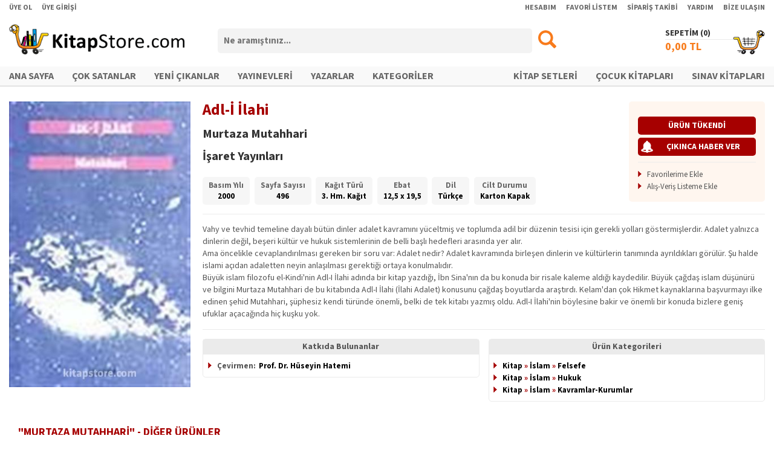

--- FILE ---
content_type: text/html; charset=utf-8
request_url: https://www.kitapstore.com/urun/822/kitap/isaret-yayinlari/murtaza-mutahhari/adl-i-ilahi/
body_size: 33850
content:
<!DOCTYPE html><html xmlns="http://www.w3.org/1999/xhtml"><head><title>Adl-İ İlahi - Murtaza Mutahhari
</title><meta http-equiv="Content-Type" content="text/html; charset=UTF-8" /><script type="text/javascript" src="/IstemciBetikleri/Kutuphane/jQuery-Min-v1.11.1.js"></script><script type="text/javascript" src="/IstemciBetikleri/jQuery.Detect.Zoom-Min.js"></script><script type="text/javascript" src="/IstemciBetikleri/jQuery.LockFixed-Min.js"></script><script type="text/javascript" src="/IstemciBetikleri/Ajax.js"></script><script type="text/javascript" src="/IstemciBetikleri/Sepet.js"></script><script type="text/javascript" src="/IstemciBetikleri/Thickbox-Min.js"></script><script type="text/javascript" src="/IstemciBetikleri/FormFonksiyonlari.js"></script><script type="text/javascript" src="/IstemciBetikleri/Guvenlik.js"></script><link type="text/css" rel="stylesheet" href="/Stil/Magaza/Stil.css?V=092024" /><link rel="shortcut icon" href="/Resim/Ikon/Favicon.ico?V=072024" /><link rel="apple-touch-icon" sizes="180x180" href="/Resim/Ikon/Favicon-Apple.png?V=072024" /><link rel="icon" type="image/png" sizes="32x32" href="/Resim/Ikon/Favicon-32x32.png?V=072024" /><link rel="icon" type="image/png" sizes="16x16" href="/Resim/Ikon/Favicon-16x16.png?V=072024" /><link rel="stylesheet" type="text/css" href="/MagazaV2/Siparis/Inc/jQuery-UI.css" /><link rel="stylesheet" type="text/css" href="/IstemciBetikleri/Stil/ViewBox/Stil.css" /><script type="text/javascript" src="/IstemciBetikleri/jQuery.ViewBox.js"></script><script type="text/javascript" src="/IstemciBetikleri/jQuery.bxSlider-Min.js"></script><meta property="og:image" content="https://www.kitapstore.com/Gorsel/Urun/82/822-1.jpg" /><meta property="og:image:width" content="85" /><meta property="og:image:height" content="134" /><meta property="og:type" content="books.book" /><link rel="image_src" href="https://www.kitapstore.com/Gorsel/Urun/82/822-1.jpg" /><link rel="canonical" href="https://www.kitapstore.com/urun/822/kitap/isaret-yayinlari/murtaza-mutahhari/adl-i-ilahi/" /><link rel="alternate" href="https://www.kitapstore.com/mobil/urun/822/kitap/isaret-yayinlari/murtaza-mutahhari/adl-i-ilahi/" media="only screen and (max-width: 990px)" /><script type="text/javascript" src="/IstemciBetikleri/jQuery.bxSlider-Min.js"></script><link type="text/css" rel="stylesheet" media="screen" href="/IstemciBetikleri/Stil/bxSlider/Stil.css" /><meta name="description" content="Vahy ve tevhid temeline dayalı bütün dinler adalet kavramını yüceltmiş ve toplumda adil bir düzenin tesisi için gerekli yolları göstermişlerdir. Adalet yalnızca dinlerin değil, beşeri kültür ve hukuk sistemlerinin de belli başlı hedefleri arasında ye" /><meta name="keywords" content="Adl-İ İlahi, Murtaza Mutahhari, İşaret Yayınları" /></head><body><form name="Form1" method="post" action="/urun/822/kitap/isaret-yayinlari/murtaza-mutahhari/adl-i-ilahi/" onsubmit="javascript:return WebForm_OnSubmit();" id="Form1"><div><input type="hidden" name="__EVENTTARGET" id="__EVENTTARGET" value="" /><input type="hidden" name="__EVENTARGUMENT" id="__EVENTARGUMENT" value="" /><input type="hidden" name="__VIEWSTATE" id="__VIEWSTATE" value="/wEPDwUJMzQ0NTI0Njg1ZBgBBR5fX0NvbnRyb2xzUmVxdWlyZVBvc3RCYWNrS2V5X18WAgURY3RsMDAkVXN0JEJUQXJhbWEFGmN0bDAwJFVzdCRCVFNhYml0TWVudUFyYW1hxKWom3PgbZGEu1Bdh4XF9qNJN3VC09SrntX0BMe2UcI=" /></div><script type="text/javascript">
//<![CDATA[
var theForm = document.forms['Form1'];
if (!theForm) {theForm = document.Form1;
}
function __doPostBack(eventTarget, eventArgument) {if (!theForm.onsubmit || (theForm.onsubmit() != false)) {theForm.__EVENTTARGET.value = eventTarget;theForm.__EVENTARGUMENT.value = eventArgument;theForm.submit();}
}
//]]></script><script src="/WebResource.axd?d=muHWkgekszINbWFQwCH-Gujt7XL-lILHhIfkykqkCt0Bx3rG1YguIyArNFnzDkCo7ZeaSRS6W3Z-XzgQRx9JXnvii1rJAkmXA1M1xdPR-v01&amp;t=638901634312636832" type="text/javascript"></script><script src="/WebResource.axd?d=DalE3eAuIrkx5rzC_cBjwhUK4tLQyK1dGGxTPamgfA7H9skV6G49wFLJCdlrdfPtJZmDJmzEInIG2REHfz5Psjfk8MJylZLi1YPCWr8rrOo1&amp;t=638901634312636832" type="text/javascript"></script><script type="text/javascript">
//<![CDATA[
function WebForm_OnSubmit() {
if (typeof(ValidatorOnSubmit) == "function" && ValidatorOnSubmit() == false) return false;
return true;
}
//]]></script><div id="DisKaplama"><div id="IA4" class="IA4"></div><div id="IA5" class="IA5"></div><div id="Ust"><div id="UUst"><div class="Kaplama"><div class="FSol"><ul><li><a href="/uye/uye-ol/">ÜYE OL</a></li><li><a href="/uye/uye-girisi/">ÜYE GİRİŞİ</a></li></ul></div><div class="FSag"><ul><li><a href="/uye/uye-girisi/?Url=uye/hesabim/">HESABIM</a></li><li><a href="/uye/uye-girisi/?Url=uye/favori-urunlerim/!">FAVORİ LİSTEM</a></li><li><a href="/uye/uye-girisi/?Url=uye/siparislerim/">SİPARİŞ TAKİBİ</a></li><li><a href="/destek/yardim/">YARDIM</a></li><li><a href="/destek/bize-ulasin/">BİZE ULAŞIN</a></li></ul></div><div class="FTem"></div></div></div><div id="UOrta"><div class="Kaplama"><div class="Logo"><a href="/ana-sayfa/"><img src="/Resim/Logo/Logo.png" alt="Logo" /></a></div><div class="Arama" onkeypress="javascript: return WebForm_FireDefaultButton(event, 'BTArama');"><div class="Bas"><input name="ctl00$Ust$TBArama" type="text" id="TBArama" class="AramaKutusu" placeholder="Ne aramıştınız..." /></div><div class="Son"><input type="image" name="ctl00$Ust$BTArama" id="BTArama" src="/Resim/Genel/Arama.png" onclick="return AramaYonlendir(&#39;TBArama&#39;);" style="border-width:0px;" /></div><div class="FTem"></div></div><div class="Sepet"><div class="Baslik"><a href="/sepetim/">SEPETİM (<span id="LBSepetUrunAdedi1"></span>)</a></div><span class="Ikon"></span><a href="/sepetim/"><span class="Tutar"><span id="LBSepetUrunTutari1"></span> TL</span></a></div><div class="FTem"></div></div></div><div id="UAlt"><div class="Kaplama"><div class="IcKaplama"><div class="FSol"><ul><li><a href="/ana-sayfa/">ANA SAYFA</a></li><li><a href="/liste/2/cok-satanlar/">ÇOK SATANLAR</a></li><li><a href="/liste/1/yeni-cikanlar/">YENİ ÇIKANLAR</a></li><li><a href="/kitap/firmalar/">YAYINEVLERİ</a></li><li><a href="/kitap/kisiler/">YAZARLAR</a></li><li><a href="/kategoriler/">KATEGORİLER</a></li></ul></div><div class="FSag"><ul><li><a href="/liste/54/kitap-setleri/">KİTAP SETLERİ</a></li><li><a href="/kategori/2/cocuk-kitaplari/">ÇOCUK KİTAPLARI</a></li><li><a href="/kategori/655/sinav/">SINAV KİTAPLARI</a></li></ul></div><div class="FTem"></div></div></div></div><div id="USabitMenu" class="Gorunmez"><div class="Kaplama"><div class="Logo"><a href="/ana-sayfa/"><img src="/Resim/Logo/Logo.png" alt="Logo" /></a></div><div class="Arama" onkeypress="javascript: return WebForm_FireDefaultButton(event, 'BTSabitMenuArama');"><div class="Bas"><input name="ctl00$Ust$TBSabitMenuArama" type="text" id="TBSabitMenuArama" class="AramaKutusu" placeholder="Ne aramıştınız..." /></div><div class="Son"><input type="image" name="ctl00$Ust$BTSabitMenuArama" id="BTSabitMenuArama" src="/Resim/Genel/Arama.png" onclick="return AramaYonlendir(&#39;TBSabitMenuArama&#39;);" style="border-width:0px;" /></div><div class="FTem"></div></div><div class="Sepet"><div class="Baslik"><a href="/sepetim/">SEPETİM (<span id="LBSepetUrunAdedi2"></span>)</a></div><span class="Ikon"></span><a href="/sepetim/"><span class="Tutar"><span id="LBSepetUrunTutari2"></span> TL</span></a></div><div class="FTem"></div></div></div></div><div id="Orta"><div class="Kaplama"><div id="IA6" class="IA6"></div><div itemscope="" itemtype="http://schema.org/Book" id="UrunDetay-822" class="UrunDetay"><div class="UrunDetaySol"><div class="Gorsel"><a class="UrunGorseliBox" href="/Gorsel/Urun/82/822-1.jpg" target="_blank"><img src="/Gorsel/Urun/82/822-1.jpg?Width=320" alt="Adl-İ İlahi" itemprop="image" /></a></div><div class="UsttenMarj15PX"></div><div id="UrunSosyalIkonlari"><div class="YaziOrtala"><span class="st_facebook_large" displayText="Facebook"></span><span class="st_twitter_large" displayText="Tweet"></span><span class="st_linkedin_large" displayText="LinkedIn"></span><span class="st_googleplus_large" displayText="Google +"></span><span class="st_pinterest_large" displayText="Pinterest"></span><script type="text/javascript" id="st_insights_js" src="https://ws.sharethis.com/button/buttons.js?publisher=af28d5f7-0d2c-4837-8c23-ed7711ca8d48"></script><script type="text/javascript">stLight.options({ publisher: "af28d5f7-0d2c-4837-8c23-ed7711ca8d48", doNotHash: true, doNotCopy: true, hashAddressBar: false });</script></div></div></div><div class="UrunDetaySag"><div class="UstBilgi"><div class="UBSol"><div class="UBSol1"><div class="UrunAdi" itemprop="name">Adl-İ İlahi<div class="AltUrunAdi"></div></div><div class="EserSahibi"><span itemprop="author" itemscope="" itemtype="http://schema.org/Person"><a href="/kisi/175599/murtaza-mutahhari/" itemprop="url"><span itemprop="name">Murtaza Mutahhari</span></a></span></div><div class="FirmaAdi"><span itemprop="publisher" itemscope="" itemtype="http://schema.org/Organization"><a itemprop="url" href="/firma/66/isaret-yayinlari/"><span itemprop="name">İşaret Yayınları</span></a></span></div></div><div class="UBSol2"><div class="EtiketKutu"><ul></ul></div></div><div class="FTem"></div><div class="EtiketKutuV2"><div class="KutuIc"><div><ul><li><span class="Adi">Basım Yılı</span><br /><span itemprop="datePublished">2000</span></li><li><span class="Adi">Sayfa Sayısı</span><br /><span itemprop="numberOfPages">496</span></li><li><span class="Adi">Kağıt Türü</span><br /><span>3. Hm. Kağıt</span></li><li><span class="Adi">Ebat</span><br /><span>12,5 x 19,5</span></li><li><span class="Adi">Dil</span><br /><span itemprop="inLanguage">Türkçe</span></li><li><span class="Adi">Cilt Durumu</span><br /><span itemprop="bookFormat">Karton Kapak</span></li></ul></div></div></div><div class="FTem"></div></div><div class="UBSag"><div class="TutarKutu"><div itemtype="http://schema.org/Offer" itemscope="" itemprop="offers"><meta content="0,00" itemprop="price" /><meta content="TRY" itemprop="priceCurrency" /><meta content="3" itemprop="deliveryLeadTime" /><meta content="822" itemprop="serialNumber" /><div class="FiyatBilgi "><div class="Tutar"></div><div class="FTem"></div></div><div class="SatisYok">ÜRÜN TÜKENDİ </div></div><input type="button" class="HaberVerBT" value="ÇIKINCA HABER VER" onclick="SatisHaberListesineEkle(822, this);" /><div class="Ayirac"></div><ul class="OkluListe"><li><a href="javascript: void(0);" onclick="FavoriEkle('Urun', 822, this);">Favorilerime Ekle</a></li><li><a href="javascript: void(0);" onclick="AlisVerisListesineEkle(822, this);">Alış-Veriş Listeme Ekle</a></li></ul><div class="FTem"></div></div></div><div class="FTem"></div></div><div class="AltBilgi"><div class="Ayirac"></div><div class="Aciklama" itemprop="description">Vahy ve tevhid temeline dayalı bütün dinler adalet kavramını yüceltmiş ve toplumda adil bir düzenin tesisi için gerekli yolları göstermişlerdir. Adalet yalnızca dinlerin değil, beşeri kültür ve hukuk sistemlerinin de belli başlı hedefleri arasında yer alır.<br />Ama öncelikle cevaplandırılması gereken bir soru var: Adalet nedir? Adalet kavramında birleşen dinlerin ve kültürlerin tanımında ayrıldıkları görülür. Şu halde islami açıdan adaletten neyin anlaşılması gerektiği ortaya konulmalıdır.<br />Büyük islam filozofu el-Kindi'nin Adl-I İlahi adında bir kitap yazdığı, İbn Sina'nın da bu konuda bir risale kaleme aldığı kaydedilir. Büyük çağdaş islam düşünürü ve bilgini Murtaza Mutahhari de bu kitabında Adl-I İlahi (İlahi Adalet) konusunu çağdaş boyutlarda araştırdı. Kelam'dan çok Hikmet kaynaklarına başvurmayı ilke edinen şehid Mutahhari, şüphesiz kendi türünde önemli, belki de tek kitabı yazmış oldu. Adl-I İlahi'nin böylesine bakir ve önemli bir konuda bizlere geniş ufuklar açacağında hiç kuşku yok.</div><div class="Ayirac"></div><div class="OzellikKutu"><div class="Kutu UrunKatki"><div class="KutuIc"><div class="Baslik">Katkıda Bulunanlar</div><div><ul class="OkluListe OzellikListe"><li><span class="Adi">Çevirmen:</span><a href="/kisi/2330/prof-dr-huseyin-hatemi/" itemprop="url">Prof. Dr. Hüseyin Hatemi</a></li></ul></div></div></div><div class="Kutu UrunKategori"><div class="KutuIc"><div class="Baslik">Ürün Kategorileri</div><div><ul class="OkluListe OzellikListe"><li><a href="/kategori/1/kitap/" itemprop="url">Kitap</a><span>  »  </span><a href="/kategori/257/islam/" itemprop="url">İslam</a><span>  »  </span><a href="/kategori/264/felsefe/" itemprop="url">Felsefe</a></li><li><a href="/kategori/1/kitap/" itemprop="url">Kitap</a><span>  »  </span><a href="/kategori/257/islam/" itemprop="url">İslam</a><span>  »  </span><a href="/kategori/263/hukuk/" itemprop="url">Hukuk</a></li><li><a href="/kategori/1/kitap/" itemprop="url">Kitap</a><span>  »  </span><a href="/kategori/257/islam/" itemprop="url">İslam</a><span>  »  </span><a href="/kategori/275/kavramlar-kurumlar/" itemprop="url">Kavramlar-Kurumlar</a></li></ul></div></div></div><div class="FTem"></div></div></div></div><div class="FTem"></div></div><div class="UsttenMarj30PX"></div><div class="IcerikKutusu"><div class="IcBaslik">"MURTAZA MUTAHHARİ" - DİĞER ÜRÜNLER</div><div class="Icerik T2"><ul class="IslemliL Sekizli"><li itemscope="" itemtype="http://schema.org/Book" id="Urun-640412" class=""><div class="UrunKaplama"><div class="Gorsel "><a href="/urun/640412/kitap/tesnim-yayinlari/murtaza-mutahhari/kisa-bir-bakisla-ehlibeyt/"><img class="UG" src="/Gorsel/Urun/64/640412-1.jpg?Width=160" alt="Kısa Bir Bakışla Ehlibeyt" itemprop="image" /></a></div><div class="UrunAdi" itemprop="name"><a href="/urun/640412/kitap/tesnim-yayinlari/murtaza-mutahhari/kisa-bir-bakisla-ehlibeyt/" title="Kısa Bir Bakışla Ehlibeyt" itemprop="url">Kısa Bir Bakışla Ehlibeyt</a></div><div class="KisiAdi"><span itemprop="author" itemscope="" itemtype="http://schema.org/Person"><a href="/kisi/175599/murtaza-mutahhari/" title="Murtaza Mutahhari" itemprop="url">Murtaza Mutahhari</a></span></div><div class="FirmaAdi"><span itemprop="publisher" itemscope="" itemtype="http://schema.org/Organization"><a href="/firma/8054/tesnim-yayinlari/" title="Tesnim Yayınları" itemprop="url"><span itemprop="name">Tesnim Yayınları</span></a></span></div><div class="SFiyat"><span>204,00</span> TL</div><div class="UrunIslem"><div class="UrunIslemIc"><div class="M"><span><img src="/Resim/Ikon/Beyaz_SepeteEkle.png" alt="" title="Sepete Ekle" width="20" height="20" onclick="SepeteUrunEkle(640412, 1, this);" /></span></div><div class="M"><span><img src="/Resim/Ikon/Beyaz_FavorilerimeEkle.png" alt="" title="Favorilerime Ekle" width="20" height="20" onclick="FavoriEkle('Urun', 640412, this);" /></span></div><div class="M"><span><img src="/Resim/Ikon/Beyaz_AlisVerisListemeEkle.png" alt="" title="Alış-Veriş Listeme Ekle" width="20" height="20" onclick="AlisVerisListesineEkle(640412, this);" /></span></div></div></div><div itemtype="http://schema.org/Offer" itemscope="" itemprop="offers"><meta content="204,00" itemprop="price" /><meta content="TRY" itemprop="priceCurrency" /><meta content="640412" itemprop="serialNumber" /></div></div></li><li itemscope="" itemtype="http://schema.org/Book" id="Urun-399075" class=""><div class="UrunKaplama"><div class="Gorsel "><a href="/urun/399075/kitap/onsoz-yayincilik/murtaza-mutahhari/ruhun-tahareti/"><img class="UG" src="/Gorsel/Urun/39/399075-1.jpg?Width=160" alt="Ruhun Tahareti" itemprop="image" /></a></div><div class="UrunAdi" itemprop="name"><a href="/urun/399075/kitap/onsoz-yayincilik/murtaza-mutahhari/ruhun-tahareti/" title="Ruhun Tahareti" itemprop="url">Ruhun Tahareti</a></div><div class="KisiAdi"><span itemprop="author" itemscope="" itemtype="http://schema.org/Person"><a href="/kisi/175599/murtaza-mutahhari/" title="Murtaza Mutahhari" itemprop="url">Murtaza Mutahhari</a></span></div><div class="FirmaAdi"><span itemprop="publisher" itemscope="" itemtype="http://schema.org/Organization"><a href="/firma/469/onsoz-yayincilik/" title="Önsöz Yayıncılık" itemprop="url"><span itemprop="name">Önsöz Yayıncılık</span></a></span></div><div class="SFiyat"><span>260,00</span> TL</div><div class="UrunIslem"><div class="UrunIslemIc"><div class="M"><span><img src="/Resim/Ikon/Beyaz_SepeteEkle.png" alt="" title="Sepete Ekle" width="20" height="20" onclick="SepeteUrunEkle(399075, 1, this);" /></span></div><div class="M"><span><img src="/Resim/Ikon/Beyaz_FavorilerimeEkle.png" alt="" title="Favorilerime Ekle" width="20" height="20" onclick="FavoriEkle('Urun', 399075, this);" /></span></div><div class="M"><span><img src="/Resim/Ikon/Beyaz_AlisVerisListemeEkle.png" alt="" title="Alış-Veriş Listeme Ekle" width="20" height="20" onclick="AlisVerisListesineEkle(399075, this);" /></span></div></div></div><div itemtype="http://schema.org/Offer" itemscope="" itemprop="offers"><meta content="260,00" itemprop="price" /><meta content="TRY" itemprop="priceCurrency" /><meta content="399075" itemprop="serialNumber" /></div></div></li><li itemscope="" itemtype="http://schema.org/Book" id="Urun-392860" class=""><div class="UrunKaplama"><div class="Gorsel "><a href="/urun/392860/kitap/dusun-yayincilik/murtaza-mutahhari/hicab-ortunmenin-felsefesi/"><img class="UG" src="/Gorsel/Urun/39/392860-1.jpg?Width=160" alt="Hicab Örtünmenin Felsefesi" itemprop="image" /></a></div><div class="UrunAdi" itemprop="name"><a href="/urun/392860/kitap/dusun-yayincilik/murtaza-mutahhari/hicab-ortunmenin-felsefesi/" title="Hicab Örtünmenin Felsefesi" itemprop="url">Hicab Örtünmenin Felsefesi</a></div><div class="KisiAdi"><span itemprop="author" itemscope="" itemtype="http://schema.org/Person"><a href="/kisi/175599/murtaza-mutahhari/" title="Murtaza Mutahhari" itemprop="url">Murtaza Mutahhari</a></span></div><div class="FirmaAdi"><span itemprop="publisher" itemscope="" itemtype="http://schema.org/Organization"><a href="/firma/38/dusun-yayincilik/" title="Düşün Yayıncılık" itemprop="url"><span itemprop="name">Düşün Yayıncılık</span></a></span></div><div class="SFiyat"><span>225,00</span> TL</div><div class="UrunIslem"><div class="UrunIslemIc"><div class="M"><span><img src="/Resim/Ikon/Beyaz_SepeteEkle.png" alt="" title="Sepete Ekle" width="20" height="20" onclick="SepeteUrunEkle(392860, 1, this);" /></span></div><div class="M"><span><img src="/Resim/Ikon/Beyaz_FavorilerimeEkle.png" alt="" title="Favorilerime Ekle" width="20" height="20" onclick="FavoriEkle('Urun', 392860, this);" /></span></div><div class="M"><span><img src="/Resim/Ikon/Beyaz_AlisVerisListemeEkle.png" alt="" title="Alış-Veriş Listeme Ekle" width="20" height="20" onclick="AlisVerisListesineEkle(392860, this);" /></span></div></div></div><div itemtype="http://schema.org/Offer" itemscope="" itemprop="offers"><meta content="225,00" itemprop="price" /><meta content="TRY" itemprop="priceCurrency" /><meta content="392860" itemprop="serialNumber" /></div></div></li><li itemscope="" itemtype="http://schema.org/Book" id="Urun-352274" class=""><div class="UrunKaplama"><div class="Gorsel "><a href="/urun/352274/kitap/kevser-yayinlari/murtaza-mutahhari/adl-i-ilahi/"><img class="UG" src="/Gorsel/Urun/35/352274-1.jpg?Width=160" alt="Adl-i İlahi" itemprop="image" /></a></div><div class="UrunAdi" itemprop="name"><a href="/urun/352274/kitap/kevser-yayinlari/murtaza-mutahhari/adl-i-ilahi/" title="Adl-i İlahi" itemprop="url">Adl-i İlahi</a></div><div class="KisiAdi"><span itemprop="author" itemscope="" itemtype="http://schema.org/Person"><a href="/kisi/175599/murtaza-mutahhari/" title="Murtaza Mutahhari" itemprop="url">Murtaza Mutahhari</a></span></div><div class="FirmaAdi"><span itemprop="publisher" itemscope="" itemtype="http://schema.org/Organization"><a href="/firma/497/kevser-yayinlari/" title="Kevser Yayınları" itemprop="url"><span itemprop="name">Kevser Yayınları</span></a></span></div><div class="SFiyat"><span>364,80</span> TL</div><div class="UrunIslem"><div class="UrunIslemIc"><div class="M"><span><img src="/Resim/Ikon/Beyaz_SepeteEkle.png" alt="" title="Sepete Ekle" width="20" height="20" onclick="SepeteUrunEkle(352274, 1, this);" /></span></div><div class="M"><span><img src="/Resim/Ikon/Beyaz_FavorilerimeEkle.png" alt="" title="Favorilerime Ekle" width="20" height="20" onclick="FavoriEkle('Urun', 352274, this);" /></span></div><div class="M"><span><img src="/Resim/Ikon/Beyaz_AlisVerisListemeEkle.png" alt="" title="Alış-Veriş Listeme Ekle" width="20" height="20" onclick="AlisVerisListesineEkle(352274, this);" /></span></div></div></div><div itemtype="http://schema.org/Offer" itemscope="" itemprop="offers"><meta content="364,80" itemprop="price" /><meta content="TRY" itemprop="priceCurrency" /><meta content="352274" itemprop="serialNumber" /></div></div></li><li itemscope="" itemtype="http://schema.org/Book" id="Urun-336183" class=""><div class="UrunKaplama"><div class="Gorsel "><a href="/urun/336183/kitap/onsoz-yayincilik/murtaza-mutahhari/fitrat/"><img class="UG" src="/Gorsel/Urun/33/336183-1.jpg?Width=160" alt="Fıtrat" itemprop="image" /></a></div><div class="UrunAdi" itemprop="name"><a href="/urun/336183/kitap/onsoz-yayincilik/murtaza-mutahhari/fitrat/" title="Fıtrat" itemprop="url">Fıtrat</a></div><div class="KisiAdi"><span itemprop="author" itemscope="" itemtype="http://schema.org/Person"><a href="/kisi/175599/murtaza-mutahhari/" title="Murtaza Mutahhari" itemprop="url">Murtaza Mutahhari</a></span></div><div class="FirmaAdi"><span itemprop="publisher" itemscope="" itemtype="http://schema.org/Organization"><a href="/firma/469/onsoz-yayincilik/" title="Önsöz Yayıncılık" itemprop="url"><span itemprop="name">Önsöz Yayıncılık</span></a></span></div><div class="SFiyat"><span>180,00</span> TL</div><div class="UrunIslem"><div class="UrunIslemIc"><div class="M"><span><img src="/Resim/Ikon/Beyaz_SepeteEkle.png" alt="" title="Sepete Ekle" width="20" height="20" onclick="SepeteUrunEkle(336183, 1, this);" /></span></div><div class="M"><span><img src="/Resim/Ikon/Beyaz_FavorilerimeEkle.png" alt="" title="Favorilerime Ekle" width="20" height="20" onclick="FavoriEkle('Urun', 336183, this);" /></span></div><div class="M"><span><img src="/Resim/Ikon/Beyaz_AlisVerisListemeEkle.png" alt="" title="Alış-Veriş Listeme Ekle" width="20" height="20" onclick="AlisVerisListesineEkle(336183, this);" /></span></div></div></div><div itemtype="http://schema.org/Offer" itemscope="" itemprop="offers"><meta content="180,00" itemprop="price" /><meta content="TRY" itemprop="priceCurrency" /><meta content="336183" itemprop="serialNumber" /></div></div></li><li itemscope="" itemtype="http://schema.org/Book" id="Urun-273388" class=""><div class="UrunKaplama"><div class="Gorsel "><a href="/urun/273388/kitap/cira-yayinlari/murtaza-mutahhari/insan-i-kamil/"><img class="UG" src="/Gorsel/Urun/27/273388-1.jpg?Width=160" alt="İnsan-ı Kamil" itemprop="image" /></a></div><div class="UrunAdi" itemprop="name"><a href="/urun/273388/kitap/cira-yayinlari/murtaza-mutahhari/insan-i-kamil/" title="İnsan-ı Kamil" itemprop="url">İnsan-ı Kamil</a></div><div class="KisiAdi"><span itemprop="author" itemscope="" itemtype="http://schema.org/Person"><a href="/kisi/175599/murtaza-mutahhari/" title="Murtaza Mutahhari" itemprop="url">Murtaza Mutahhari</a></span></div><div class="FirmaAdi"><span itemprop="publisher" itemscope="" itemtype="http://schema.org/Organization"><a href="/firma/1235/cira-yayinlari/" title="Çıra Yayınları" itemprop="url"><span itemprop="name">Çıra Yayınları</span></a></span></div><div class="SFiyat"><span>206,25</span> TL</div><div class="UrunIslem"><div class="UrunIslemIc"><div class="M"><span><img src="/Resim/Ikon/Beyaz_SepeteEkle.png" alt="" title="Sepete Ekle" width="20" height="20" onclick="SepeteUrunEkle(273388, 1, this);" /></span></div><div class="M"><span><img src="/Resim/Ikon/Beyaz_FavorilerimeEkle.png" alt="" title="Favorilerime Ekle" width="20" height="20" onclick="FavoriEkle('Urun', 273388, this);" /></span></div><div class="M"><span><img src="/Resim/Ikon/Beyaz_AlisVerisListemeEkle.png" alt="" title="Alış-Veriş Listeme Ekle" width="20" height="20" onclick="AlisVerisListesineEkle(273388, this);" /></span></div></div></div><div itemtype="http://schema.org/Offer" itemscope="" itemprop="offers"><meta content="206,25" itemprop="price" /><meta content="TRY" itemprop="priceCurrency" /><meta content="273388" itemprop="serialNumber" /></div></div></li><li itemscope="" itemtype="http://schema.org/Book" id="Urun-258662" class=""><div class="UrunKaplama"><div class="Gorsel "><a href="/urun/258662/kitap/kevser-yayinlari/murtaza-mutahhari/10-konusma/"><img class="UG" src="/Gorsel/Urun/25/258662-1.jpg?Width=160" alt="10 Konuşma" itemprop="image" /></a></div><div class="UrunAdi" itemprop="name"><a href="/urun/258662/kitap/kevser-yayinlari/murtaza-mutahhari/10-konusma/" title="10 Konuşma" itemprop="url">10 Konuşma</a></div><div class="KisiAdi"><span itemprop="author" itemscope="" itemtype="http://schema.org/Person"><a href="/kisi/175599/murtaza-mutahhari/" title="Murtaza Mutahhari" itemprop="url">Murtaza Mutahhari</a></span></div><div class="FirmaAdi"><span itemprop="publisher" itemscope="" itemtype="http://schema.org/Organization"><a href="/firma/497/kevser-yayinlari/" title="Kevser Yayınları" itemprop="url"><span itemprop="name">Kevser Yayınları</span></a></span></div><div class="SFiyat"><span>121,60</span> TL</div><div class="UrunIslem"><div class="UrunIslemIc"><div class="M"><span><img src="/Resim/Ikon/Beyaz_SepeteEkle.png" alt="" title="Sepete Ekle" width="20" height="20" onclick="SepeteUrunEkle(258662, 1, this);" /></span></div><div class="M"><span><img src="/Resim/Ikon/Beyaz_FavorilerimeEkle.png" alt="" title="Favorilerime Ekle" width="20" height="20" onclick="FavoriEkle('Urun', 258662, this);" /></span></div><div class="M"><span><img src="/Resim/Ikon/Beyaz_AlisVerisListemeEkle.png" alt="" title="Alış-Veriş Listeme Ekle" width="20" height="20" onclick="AlisVerisListesineEkle(258662, this);" /></span></div></div></div><div itemtype="http://schema.org/Offer" itemscope="" itemprop="offers"><meta content="121,60" itemprop="price" /><meta content="TRY" itemprop="priceCurrency" /><meta content="258662" itemprop="serialNumber" /></div></div></li><li itemscope="" itemtype="http://schema.org/Book" id="Urun-26586" class="SonSutun"><div class="UrunKaplama"><div class="Gorsel "><a href="/urun/26586/kitap/kevser-yayinlari/murtaza-mutahhari/bilinmeyen-simasiyla-hz-ali-a-s/"><img class="UG" src="/Gorsel/Urun/26/26586-1.jpg?Width=160" alt="Bilinmeyen Simasıyla Hz. Ali (a.s)" itemprop="image" /></a></div><div class="UrunAdi" itemprop="name"><a href="/urun/26586/kitap/kevser-yayinlari/murtaza-mutahhari/bilinmeyen-simasiyla-hz-ali-a-s/" title="Bilinmeyen Simasıyla Hz. Ali (a.s)" itemprop="url">Bilinmeyen Simasıyla Hz. Ali (a.s)</a></div><div class="KisiAdi"><span itemprop="author" itemscope="" itemtype="http://schema.org/Person"><a href="/kisi/175599/murtaza-mutahhari/" title="Murtaza Mutahhari" itemprop="url">Murtaza Mutahhari</a></span></div><div class="FirmaAdi"><span itemprop="publisher" itemscope="" itemtype="http://schema.org/Organization"><a href="/firma/497/kevser-yayinlari/" title="Kevser Yayınları" itemprop="url"><span itemprop="name">Kevser Yayınları</span></a></span></div><div class="SFiyat"><span>380,00</span> TL</div><div class="UrunIslem"><div class="UrunIslemIc"><div class="M"><span><img src="/Resim/Ikon/Beyaz_SepeteEkle.png" alt="" title="Sepete Ekle" width="20" height="20" onclick="SepeteUrunEkle(26586, 1, this);" /></span></div><div class="M"><span><img src="/Resim/Ikon/Beyaz_FavorilerimeEkle.png" alt="" title="Favorilerime Ekle" width="20" height="20" onclick="FavoriEkle('Urun', 26586, this);" /></span></div><div class="M"><span><img src="/Resim/Ikon/Beyaz_AlisVerisListemeEkle.png" alt="" title="Alış-Veriş Listeme Ekle" width="20" height="20" onclick="AlisVerisListesineEkle(26586, this);" /></span></div></div></div><div itemtype="http://schema.org/Offer" itemscope="" itemprop="offers"><meta content="380,00" itemprop="price" /><meta content="TRY" itemprop="priceCurrency" /><meta content="26586" itemprop="serialNumber" /></div></div></li></ul><div class="FTem"></div></div></div><div class="UsttenMarj10PX"></div><div class="IcerikKutusu"><div class="IcBaslik">"İŞARET YAYINLARI" - DİĞER ÜRÜNLER</div><div class="Icerik T2"><ul class="IslemliL Sekizli"><li itemscope="" itemtype="http://schema.org/Book" id="Urun-246677" class=""><div class="UrunKaplama"><div class="Gorsel "><a href="/urun/246677/kitap/isaret-yayinlari/dr-cemil-topuzlu/80-yillik-hatiralarim/"><img class="UG" src="/Gorsel/Urun/24/246677-1.jpg?Width=160" alt="80 Yıllık Hatıralarım" itemprop="image" /></a></div><div class="UrunAdi" itemprop="name"><a href="/urun/246677/kitap/isaret-yayinlari/dr-cemil-topuzlu/80-yillik-hatiralarim/" title="80 Yıllık Hatıralarım" itemprop="url">80 Yıllık Hatıralarım</a></div><div class="KisiAdi"><span itemprop="author" itemscope="" itemtype="http://schema.org/Person"><a href="/kisi/705/dr-cemil-topuzlu/" title="Dr. Cemil Topuzlu" itemprop="url">Dr. Cemil Topuzlu</a></span></div><div class="FirmaAdi"><span itemprop="publisher" itemscope="" itemtype="http://schema.org/Organization"><a href="/firma/66/isaret-yayinlari/" title="İşaret Yayınları" itemprop="url"><span itemprop="name">İşaret Yayınları</span></a></span></div><div class="SFiyat"><span>195,00</span> TL</div><div class="UrunIslem"><div class="UrunIslemIc"><div class="M"><span><img src="/Resim/Ikon/Beyaz_SepeteEkle.png" alt="" title="Sepete Ekle" width="20" height="20" onclick="SepeteUrunEkle(246677, 1, this);" /></span></div><div class="M"><span><img src="/Resim/Ikon/Beyaz_FavorilerimeEkle.png" alt="" title="Favorilerime Ekle" width="20" height="20" onclick="FavoriEkle('Urun', 246677, this);" /></span></div><div class="M"><span><img src="/Resim/Ikon/Beyaz_AlisVerisListemeEkle.png" alt="" title="Alış-Veriş Listeme Ekle" width="20" height="20" onclick="AlisVerisListesineEkle(246677, this);" /></span></div></div></div><div itemtype="http://schema.org/Offer" itemscope="" itemprop="offers"><meta content="195,00" itemprop="price" /><meta content="TRY" itemprop="priceCurrency" /><meta content="246677" itemprop="serialNumber" /></div></div></li><li itemscope="" itemtype="http://schema.org/Book" id="Urun-427499" class=""><div class="UrunKaplama"><div class="Gorsel "><a href="/urun/427499/kitap/isaret-yayinlari/mukatil-bin-suleyman/tefs-r-i-keb-r-4-cilt-takim-buyuk-boy/"><img class="UG" src="/Gorsel/Urun/42/427499-1.jpg?Width=160" alt="Tefsîr-i Kebîr 4 Cilt Takım Büyük Boy" itemprop="image" /></a></div><div class="UrunAdi" itemprop="name"><a href="/urun/427499/kitap/isaret-yayinlari/mukatil-bin-suleyman/tefs-r-i-keb-r-4-cilt-takim-buyuk-boy/" title="Tefsîr-i Kebîr 4 Cilt Takım Büyük Boy" itemprop="url">Tefsîr-i Kebîr 4 Cilt Takım Büyük Boy</a></div><div class="KisiAdi"><span itemprop="author" itemscope="" itemtype="http://schema.org/Person"><a href="/kisi/185457/mukatil-bin-suleyman/" title="Mukatil bin Süleyman" itemprop="url">Mukatil bin Süleyman</a></span></div><div class="FirmaAdi"><span itemprop="publisher" itemscope="" itemtype="http://schema.org/Organization"><a href="/firma/66/isaret-yayinlari/" title="İşaret Yayınları" itemprop="url"><span itemprop="name">İşaret Yayınları</span></a></span></div><div class="SFiyat"><span>2.106,00</span> TL</div><div class="UrunIslem"><div class="UrunIslemIc"><div class="M"><span><img src="/Resim/Ikon/Beyaz_SepeteEkle.png" alt="" title="Sepete Ekle" width="20" height="20" onclick="SepeteUrunEkle(427499, 1, this);" /></span></div><div class="M"><span><img src="/Resim/Ikon/Beyaz_FavorilerimeEkle.png" alt="" title="Favorilerime Ekle" width="20" height="20" onclick="FavoriEkle('Urun', 427499, this);" /></span></div><div class="M"><span><img src="/Resim/Ikon/Beyaz_AlisVerisListemeEkle.png" alt="" title="Alış-Veriş Listeme Ekle" width="20" height="20" onclick="AlisVerisListesineEkle(427499, this);" /></span></div></div></div><div itemtype="http://schema.org/Offer" itemscope="" itemprop="offers"><meta content="2.106,00" itemprop="price" /><meta content="TRY" itemprop="priceCurrency" /><meta content="427499" itemprop="serialNumber" /></div></div></li><li itemscope="" itemtype="http://schema.org/Book" id="Urun-352088" class=""><div class="UrunKaplama"><div class="Gorsel "><a href="/urun/352088/kitap/isaret-yayinlari/mahmud-ebi-l-hasen-en-nisaburi/kur-anda-muskil-ayetler/"><img class="UG" src="/Gorsel/Urun/35/352088-1.jpg?Width=160" alt="Kur'anda Müşkil Ayetler" itemprop="image" /></a></div><div class="UrunAdi" itemprop="name"><a href="/urun/352088/kitap/isaret-yayinlari/mahmud-ebi-l-hasen-en-nisaburi/kur-anda-muskil-ayetler/" title="Kur'anda Müşkil Ayetler" itemprop="url">Kur'anda Müşkil Ayetler</a></div><div class="KisiAdi"><span itemprop="author" itemscope="" itemtype="http://schema.org/Person"><a href="/kisi/152193/mahmud-ebi-l-hasen-en-nisaburi/" title="Mahmud Ebi'l Hasen en-Nisaburi" itemprop="url">Mahmud Ebi'l Hasen en-Nis...</a></span></div><div class="FirmaAdi"><span itemprop="publisher" itemscope="" itemtype="http://schema.org/Organization"><a href="/firma/66/isaret-yayinlari/" title="İşaret Yayınları" itemprop="url"><span itemprop="name">İşaret Yayınları</span></a></span></div><div class="SFiyat"><span>260,00</span> TL</div><div class="UrunIslem"><div class="UrunIslemIc"><div class="M"><span><img src="/Resim/Ikon/Beyaz_SepeteEkle.png" alt="" title="Sepete Ekle" width="20" height="20" onclick="SepeteUrunEkle(352088, 1, this);" /></span></div><div class="M"><span><img src="/Resim/Ikon/Beyaz_FavorilerimeEkle.png" alt="" title="Favorilerime Ekle" width="20" height="20" onclick="FavoriEkle('Urun', 352088, this);" /></span></div><div class="M"><span><img src="/Resim/Ikon/Beyaz_AlisVerisListemeEkle.png" alt="" title="Alış-Veriş Listeme Ekle" width="20" height="20" onclick="AlisVerisListesineEkle(352088, this);" /></span></div></div></div><div itemtype="http://schema.org/Offer" itemscope="" itemprop="offers"><meta content="260,00" itemprop="price" /><meta content="TRY" itemprop="priceCurrency" /><meta content="352088" itemprop="serialNumber" /></div></div></li><li itemscope="" itemtype="http://schema.org/Book" id="Urun-332688" class=""><div class="UrunKaplama"><div class="Gorsel "><a href="/urun/332688/kitap/isaret-yayinlari/elmalili-hamdi-yazir/hak-dini-kur-an-dili-kur-an-i-kerim-in-turkce-meali-11x16/"><img class="UG" src="/Gorsel/Urun/33/332688-1.jpg?Width=160" alt="Hak Dini Kur'an Dili Kur'an-ı Kerim'in Türkçe Meali (11x16)" itemprop="image" /></a></div><div class="UrunAdi" itemprop="name"><a href="/urun/332688/kitap/isaret-yayinlari/elmalili-hamdi-yazir/hak-dini-kur-an-dili-kur-an-i-kerim-in-turkce-meali-11x16/" title="Hak Dini Kur'an Dili Kur'an-ı Kerim'in Türkçe Meali (11x16)" itemprop="url">Hak Dini Kur'an Dili Kur'an-ı Kerim'in Türkçe Meal...</a></div><div class="KisiAdi"><span itemprop="author" itemscope="" itemtype="http://schema.org/Person"><a href="/kisi/1543/elmalili-hamdi-yazir/" title="Elmalılı Hamdi Yazır" itemprop="url">Elmalılı Hamdi Yazır</a></span></div><div class="FirmaAdi"><span itemprop="publisher" itemscope="" itemtype="http://schema.org/Organization"><a href="/firma/66/isaret-yayinlari/" title="İşaret Yayınları" itemprop="url"><span itemprop="name">İşaret Yayınları</span></a></span></div><div class="SFiyat"><span>455,00</span> TL</div><div class="UrunIslem"><div class="UrunIslemIc"><div class="M"><span><img src="/Resim/Ikon/Beyaz_SepeteEkle.png" alt="" title="Sepete Ekle" width="20" height="20" onclick="SepeteUrunEkle(332688, 1, this);" /></span></div><div class="M"><span><img src="/Resim/Ikon/Beyaz_FavorilerimeEkle.png" alt="" title="Favorilerime Ekle" width="20" height="20" onclick="FavoriEkle('Urun', 332688, this);" /></span></div><div class="M"><span><img src="/Resim/Ikon/Beyaz_AlisVerisListemeEkle.png" alt="" title="Alış-Veriş Listeme Ekle" width="20" height="20" onclick="AlisVerisListesineEkle(332688, this);" /></span></div></div></div><div itemtype="http://schema.org/Offer" itemscope="" itemprop="offers"><meta content="455,00" itemprop="price" /><meta content="TRY" itemprop="priceCurrency" /><meta content="332688" itemprop="serialNumber" /></div></div></li><li itemscope="" itemtype="http://schema.org/Book" id="Urun-277743" class=""><div class="UrunKaplama"><div class="Gorsel "><a href="/urun/277743/kitap/isaret-yayinlari/prof-dr-nevzat-yalcintas/turkiye-yi-yukselten-yillar-hatiralar-karton-kapak/"><img class="UG" src="/Gorsel/Urun/27/277743-1.jpg?Width=160" alt="Türkiye'yi Yükselten Yıllar - Hatıralar (Karton Kapak)" itemprop="image" /></a></div><div class="UrunAdi" itemprop="name"><a href="/urun/277743/kitap/isaret-yayinlari/prof-dr-nevzat-yalcintas/turkiye-yi-yukselten-yillar-hatiralar-karton-kapak/" title="Türkiye'yi Yükselten Yıllar - Hatıralar (Karton Kapak)" itemprop="url">Türkiye'yi Yükselten Yıllar - Hatıralar (Karton Ka...</a></div><div class="KisiAdi"><span itemprop="author" itemscope="" itemtype="http://schema.org/Person"><a href="/kisi/25821/prof-dr-nevzat-yalcintas/" title="Prof. Dr. Nevzat Yalçıntaş" itemprop="url">Prof. Dr. Nevzat Yalçınta...</a></span></div><div class="FirmaAdi"><span itemprop="publisher" itemscope="" itemtype="http://schema.org/Organization"><a href="/firma/66/isaret-yayinlari/" title="İşaret Yayınları" itemprop="url"><span itemprop="name">İşaret Yayınları</span></a></span></div><div class="SFiyat"><span>702,00</span> TL</div><div class="UrunIslem"><div class="UrunIslemIc"><div class="M"><span><img src="/Resim/Ikon/Beyaz_SepeteEkle.png" alt="" title="Sepete Ekle" width="20" height="20" onclick="SepeteUrunEkle(277743, 1, this);" /></span></div><div class="M"><span><img src="/Resim/Ikon/Beyaz_FavorilerimeEkle.png" alt="" title="Favorilerime Ekle" width="20" height="20" onclick="FavoriEkle('Urun', 277743, this);" /></span></div><div class="M"><span><img src="/Resim/Ikon/Beyaz_AlisVerisListemeEkle.png" alt="" title="Alış-Veriş Listeme Ekle" width="20" height="20" onclick="AlisVerisListesineEkle(277743, this);" /></span></div></div></div><div itemtype="http://schema.org/Offer" itemscope="" itemprop="offers"><meta content="702,00" itemprop="price" /><meta content="TRY" itemprop="priceCurrency" /><meta content="277743" itemprop="serialNumber" /></div></div></li><li itemscope="" itemtype="http://schema.org/Book" id="Urun-30457" class=""><div class="UrunKaplama"><div class="Gorsel "><a href="/urun/30457/kitap/isaret-yayinlari/kur-an-mesaji-meal-tefsir-kucuk-boy-mushafsiz/"><img class="UG" src="/Gorsel/Urun/30/30457-1.jpg?Width=160" alt="Kur'an Mesajı/Meal-Tefsir / Küçük Boy Mushafsız" itemprop="image" /></a></div><div class="UrunAdi" itemprop="name"><a href="/urun/30457/kitap/isaret-yayinlari/kur-an-mesaji-meal-tefsir-kucuk-boy-mushafsiz/" title="Kur'an Mesajı/Meal-Tefsir / Küçük Boy Mushafsız" itemprop="url">Kur'an Mesajı/Meal-Tefsir / Küçük Boy Mushafsız</a></div><div class="KisiAdi"></div><div class="FirmaAdi"><span itemprop="publisher" itemscope="" itemtype="http://schema.org/Organization"><a href="/firma/66/isaret-yayinlari/" title="İşaret Yayınları" itemprop="url"><span itemprop="name">İşaret Yayınları</span></a></span></div><div class="SFiyat"><span>702,00</span> TL</div><div class="UrunIslem"><div class="UrunIslemIc"><div class="M"><span><img src="/Resim/Ikon/Beyaz_SepeteEkle.png" alt="" title="Sepete Ekle" width="20" height="20" onclick="SepeteUrunEkle(30457, 1, this);" /></span></div><div class="M"><span><img src="/Resim/Ikon/Beyaz_FavorilerimeEkle.png" alt="" title="Favorilerime Ekle" width="20" height="20" onclick="FavoriEkle('Urun', 30457, this);" /></span></div><div class="M"><span><img src="/Resim/Ikon/Beyaz_AlisVerisListemeEkle.png" alt="" title="Alış-Veriş Listeme Ekle" width="20" height="20" onclick="AlisVerisListesineEkle(30457, this);" /></span></div></div></div><div itemtype="http://schema.org/Offer" itemscope="" itemprop="offers"><meta content="702,00" itemprop="price" /><meta content="TRY" itemprop="priceCurrency" /><meta content="30457" itemprop="serialNumber" /></div></div></li><li itemscope="" itemtype="http://schema.org/Book" id="Urun-566287" class=""><div class="UrunKaplama"><div class="Gorsel "><a href="/urun/566287/kitap/isaret-yayinlari/von-der-goltz-pasa/mahmud-sevket-pasa-ile-ilgili-hatiralarim-ve-selanik-teki-gunlerimin-tarihcesi/"><img class="UG" src="/Gorsel/Urun/56/566287-1.jpg?Width=160" alt="Mahmud Şevket Paşa ile İlgili Hatıralarım ve Selanik'teki Günlerimin Tarihçesi" itemprop="image" /></a></div><div class="UrunAdi" itemprop="name"><a href="/urun/566287/kitap/isaret-yayinlari/von-der-goltz-pasa/mahmud-sevket-pasa-ile-ilgili-hatiralarim-ve-selanik-teki-gunlerimin-tarihcesi/" title="Mahmud Şevket Paşa ile İlgili Hatıralarım ve Selanik'teki Günlerimin Tarihçesi" itemprop="url">Mahmud Şevket Paşa ile İlgili Hatıralarım ve Selan...</a></div><div class="KisiAdi"><span itemprop="author" itemscope="" itemtype="http://schema.org/Person"><a href="/kisi/33246/von-der-goltz-pasa/" title="Von Der Goltz Paşa" itemprop="url">Von Der Goltz Paşa</a></span></div><div class="FirmaAdi"><span itemprop="publisher" itemscope="" itemtype="http://schema.org/Organization"><a href="/firma/66/isaret-yayinlari/" title="İşaret Yayınları" itemprop="url"><span itemprop="name">İşaret Yayınları</span></a></span></div><div class="SFiyat"><span>208,00</span> TL</div><div class="UrunIslem"><div class="UrunIslemIc"><div class="M"><span><img src="/Resim/Ikon/Beyaz_SepeteEkle.png" alt="" title="Sepete Ekle" width="20" height="20" onclick="SepeteUrunEkle(566287, 1, this);" /></span></div><div class="M"><span><img src="/Resim/Ikon/Beyaz_FavorilerimeEkle.png" alt="" title="Favorilerime Ekle" width="20" height="20" onclick="FavoriEkle('Urun', 566287, this);" /></span></div><div class="M"><span><img src="/Resim/Ikon/Beyaz_AlisVerisListemeEkle.png" alt="" title="Alış-Veriş Listeme Ekle" width="20" height="20" onclick="AlisVerisListesineEkle(566287, this);" /></span></div></div></div><div itemtype="http://schema.org/Offer" itemscope="" itemprop="offers"><meta content="208,00" itemprop="price" /><meta content="TRY" itemprop="priceCurrency" /><meta content="566287" itemprop="serialNumber" /></div></div></li><li itemscope="" itemtype="http://schema.org/Book" id="Urun-823" class="SonSutun"><div class="UrunKaplama"><div class="Gorsel "><a href="/urun/823/kitap/isaret-yayinlari/ibn-rusd/faslu-l-makal-felsefe-din-iliskisi/"><img class="UG" src="/Gorsel/Urun/82/823-1.jpg?Width=160" alt="Faslu'l-Makal /Felsefe-Din İlişkisi" itemprop="image" /></a></div><div class="UrunAdi" itemprop="name"><a href="/urun/823/kitap/isaret-yayinlari/ibn-rusd/faslu-l-makal-felsefe-din-iliskisi/" title="Faslu'l-Makal /Felsefe-Din İlişkisi" itemprop="url">Faslu'l-Makal /Felsefe-Din İlişkisi</a></div><div class="KisiAdi"><span itemprop="author" itemscope="" itemtype="http://schema.org/Person"><a href="/kisi/448/ibn-rusd/" title="İbn Rüşd" itemprop="url">İbn Rüşd</a></span></div><div class="FirmaAdi"><span itemprop="publisher" itemscope="" itemtype="http://schema.org/Organization"><a href="/firma/66/isaret-yayinlari/" title="İşaret Yayınları" itemprop="url"><span itemprop="name">İşaret Yayınları</span></a></span></div><div class="SFiyat"><span>143,00</span> TL</div><div class="UrunIslem"><div class="UrunIslemIc"><div class="M"><span><img src="/Resim/Ikon/Beyaz_SepeteEkle.png" alt="" title="Sepete Ekle" width="20" height="20" onclick="SepeteUrunEkle(823, 1, this);" /></span></div><div class="M"><span><img src="/Resim/Ikon/Beyaz_FavorilerimeEkle.png" alt="" title="Favorilerime Ekle" width="20" height="20" onclick="FavoriEkle('Urun', 823, this);" /></span></div><div class="M"><span><img src="/Resim/Ikon/Beyaz_AlisVerisListemeEkle.png" alt="" title="Alış-Veriş Listeme Ekle" width="20" height="20" onclick="AlisVerisListesineEkle(823, this);" /></span></div></div></div><div itemtype="http://schema.org/Offer" itemscope="" itemprop="offers"><meta content="143,00" itemprop="price" /><meta content="TRY" itemprop="priceCurrency" /><meta content="823" itemprop="serialNumber" /></div></div></li></ul><div class="FTem"></div></div></div><div class="UsttenMarj30PX"></div><div class="IkiBlokV1"><div class="SolKutu"><div class="IcerikKutusu"><div class="Icerik"><div id="Tabs"><ul><li><a href="#Tab1">YORUMLAR</a></li><li><a href="#Tab3">HATA BİLDİRİMİ</a></li></ul><div id="Tab1"><div class="SolKutuMenu"><div id="YorumIcerik"></div><div style="width: 65%;"><div><div class="Baslik1_V2">YORUM YAPIN</div><div><table cellpadding="0" cellspacing="0" border="0" class="VGT EnYuzde100"><tr><td><span class="Bold KoyuGri">Yorum Başlığı</span></td><td>:</td><td><input name="ctl00$Icerik$TBYorumBasligi" type="text" maxlength="200" id="TBYorumBasligi" class="MetinKutusu EnYuzde100" /></td></tr><tr><td class="SonSatir" style="width: 110px;"><span class="Bold KoyuGri">Yorumunuz</span><span class="GA">*</span></td><td class="SonSatir" style="width: 5px;">:</td><td class="SonSatir"><textarea name="ctl00$Icerik$TBYorumMetin" rows="2" cols="20" id="TBYorumMetin" class="MetinAlani EnYuzde100" style="height:75px;"></textarea><span id="ValTBYorumMetin" class="Hata" style="color:Red;display:none;">Boş Geçilemez</span></td></tr><tr><td class="SonSatir" colspan="3">&nbsp;</td></tr><tr><td class="SonSatir" colspan="3"><input type="submit" name="ctl00$Icerik$BTYorumYap" value="YORUM YAP" onclick="javascript:WebForm_DoPostBackWithOptions(new WebForm_PostBackOptions(&quot;ctl00$Icerik$BTYorumYap&quot;, &quot;&quot;, true, &quot;UrunYorumu&quot;, &quot;&quot;, false, false))" id="BTYorumYap" class="ButonV3 EnYuzde100" /></td></tr></table></div></div></div></div></div><div id="Tab3"><div class="SolKutuMenu"><div style="width: 65%;"><div class="AlttanMarj10PX">Bu ürünle ilgili bize iletmek istediğiniz her hangi bir hata mevcut ise aşağıdaki formdan gönderebilirsiniz. <br />Bildirdiğiniz hata tarafımızdan düzeltilince e-posta ile bilgilendirileceksiniz. </div><input type="hidden" name="ctl00$Icerik$HFRPHataBildirimBasliklariSatirSayisi" id="HFRPHataBildirimBasliklariSatirSayisi" value="7" /><ul class="OkluListe"><li><input type="hidden" name="RPHataBildirimBasliklari$HFHataBildirimBasligiID$1" value="1" /><span class="InputunLabeliniOrtalaVeMarjla"><input type="checkbox" id="RPHataBildirimBasliklari$CBSec$1" name="RPHataBildirimBasliklari$CBSec$1" /><label for="RPHataBildirimBasliklari$CBSec$1">Ürün Bilgilerinde Eksiklik Var</label></span></li><li><input type="hidden" name="RPHataBildirimBasliklari$HFHataBildirimBasligiID$2" value="2" /><span class="InputunLabeliniOrtalaVeMarjla"><input type="checkbox" id="RPHataBildirimBasliklari$CBSec$2" name="RPHataBildirimBasliklari$CBSec$2" /><label for="RPHataBildirimBasliklari$CBSec$2">Ürün Bilgilerinde Hata Var</label></span></li><li><input type="hidden" name="RPHataBildirimBasliklari$HFHataBildirimBasligiID$3" value="3" /><span class="InputunLabeliniOrtalaVeMarjla"><input type="checkbox" id="RPHataBildirimBasliklari$CBSec$3" name="RPHataBildirimBasliklari$CBSec$3" /><label for="RPHataBildirimBasliklari$CBSec$3">Sayfada Teknik Hata Var</label></span></li><li><input type="hidden" name="RPHataBildirimBasliklari$HFHataBildirimBasligiID$4" value="4" /><span class="InputunLabeliniOrtalaVeMarjla"><input type="checkbox" id="RPHataBildirimBasliklari$CBSec$4" name="RPHataBildirimBasliklari$CBSec$4" /><label for="RPHataBildirimBasliklari$CBSec$4">Sayfanın Yüklenmesi Çok Uzun Sürüyor</label></span></li><li><input type="hidden" name="RPHataBildirimBasliklari$HFHataBildirimBasligiID$5" value="5" /><span class="InputunLabeliniOrtalaVeMarjla"><input type="checkbox" id="RPHataBildirimBasliklari$CBSec$5" name="RPHataBildirimBasliklari$CBSec$5" /><label for="RPHataBildirimBasliklari$CBSec$5">Ürünün Fiyatı Çok Yüksek</label></span></li><li><input type="hidden" name="RPHataBildirimBasliklari$HFHataBildirimBasligiID$6" value="6" /><span class="InputunLabeliniOrtalaVeMarjla"><input type="checkbox" id="RPHataBildirimBasliklari$CBSec$6" name="RPHataBildirimBasliklari$CBSec$6" /><label for="RPHataBildirimBasliklari$CBSec$6">Sayfada Yazım Hatası Var</label></span></li><li><input type="hidden" name="RPHataBildirimBasliklari$HFHataBildirimBasligiID$7" value="7" /><span class="InputunLabeliniOrtalaVeMarjla"><input type="checkbox" id="RPHataBildirimBasliklari$CBSec$7" name="RPHataBildirimBasliklari$CBSec$7" /><label for="RPHataBildirimBasliklari$CBSec$7">Ürün Resmi Anlaşılmıyor</label></span></li></ul><div class="UsttenMarj10PX"></div><div>Hata Detayı:</div><div><textarea name="ctl00$Icerik$TBHataAyrintisi" rows="2" cols="20" id="TBHataAyrintisi" class="MetinAlani EnYuzde100" style="height:50px;"></textarea></div><div class="UsttenMarj15PX"><input type="submit" name="ctl00$Icerik$BTHataBildirimiYap" value="GÖNDER" id="BTHataBildirimiYap" class="ButonV2 EnYuzde100" /></div></div></div></div></div></div></div></div><div class="SagKutu"><div class="IcerikKutusu IAI"><div class="IcBaslik YaziOrtala"><span id="GFGeri_60563" class="SolOk" title="Geri"></span><span>FIRSATLAR</span><span id="GFIleri_60563" class="SagOk" title="İleri"></span></div><div class="Icerik T1"><ul id="DIVGununFirsatlari_60563"><li itemscope="" itemtype="http://schema.org/Book" id="Urun-529774"><div class="Gorsel"><a href="/urun/529774/kitap/imge-kitabevi-yayinlari/prof-dr-mehmet-tomanbay/iktisat-okullari-ve-unlu-iktisatcilar/"><img class="UG" src="/Gorsel/Urun/52/529774-1.jpg?Width=320" alt="İktisat Okulları ve Ünlü İktisatçılar" itemprop="image" /></a></div><div class="UrunAdi" itemprop="name"><a href="/urun/529774/kitap/imge-kitabevi-yayinlari/prof-dr-mehmet-tomanbay/iktisat-okullari-ve-unlu-iktisatcilar/" itemprop="url">İktisat Okulları ve Ünlü İktisatçılar</a></div><div class="BaslikAyrici"></div><div class="FiyatBilgi "><div class="Tutar" itemtype="http://schema.org/Offer" itemscope="" itemprop="offers"><meta content="342,00" itemprop="price" /><meta content="TRY" itemprop="priceCurrency" /><meta content="529774" itemprop="serialNumber" /><div class="LFiyat"><span>450,00</span> TL</div><div class="SFiyat"><span>342,00</span> TL</div></div><div class="FTem"></div></div></li><li itemscope="" itemtype="http://schema.org/Book" id="Urun-566173"><div class="Gorsel"><a href="/urun/566173/kitap/kitap-otagi-yayinevi/mete-aslan/unutmadim-ben-de-yazdim/"><img class="UG" src="/Gorsel/Urun/56/566173-1.jpg?Width=320" alt="Unutmadım Ben De Yazdım" itemprop="image" /></a></div><div class="UrunAdi" itemprop="name"><a href="/urun/566173/kitap/kitap-otagi-yayinevi/mete-aslan/unutmadim-ben-de-yazdim/" itemprop="url">Unutmadım Ben De Yazdım</a></div><div class="BaslikAyrici"></div><div class="FiyatBilgi "><div class="Tutar" itemtype="http://schema.org/Offer" itemscope="" itemprop="offers"><meta content="119,00" itemprop="price" /><meta content="TRY" itemprop="priceCurrency" /><meta content="566173" itemprop="serialNumber" /><div class="LFiyat"><span>340,00</span> TL</div><div class="SFiyat"><span>119,00</span> TL</div></div><div class="FTem"></div></div></li><li itemscope="" itemtype="http://schema.org/Book" id="Urun-672394"><div class="Gorsel"><a href="/urun/672394/kitap/eksik-parca/nizrana-farook/leopari-kaybeden-kiz/"><img class="UG" src="/Gorsel/Urun/67/672394-1.jpg?Width=320" alt="Leoparı Kaybeden Kız" itemprop="image" /></a></div><div class="UrunAdi" itemprop="name"><a href="/urun/672394/kitap/eksik-parca/nizrana-farook/leopari-kaybeden-kiz/" itemprop="url">Leoparı Kaybeden Kız</a></div><div class="BaslikAyrici"></div><div class="FiyatBilgi "><div class="Tutar" itemtype="http://schema.org/Offer" itemscope="" itemprop="offers"><meta content="82,25" itemprop="price" /><meta content="TRY" itemprop="priceCurrency" /><meta content="672394" itemprop="serialNumber" /><div class="LFiyat"><span>235,00</span> TL</div><div class="SFiyat"><span>82,25</span> TL</div></div><div class="FTem"></div></div></li><li itemscope="" itemtype="http://schema.org/Book" id="Urun-570300"><div class="Gorsel"><a href="/urun/570300/kitap/sule-yayinlari/george-orwell/1984/"><img class="UG" src="/Gorsel/Urun/57/570300-1.jpg?Width=320" alt="1984" itemprop="image" /></a></div><div class="UrunAdi" itemprop="name"><a href="/urun/570300/kitap/sule-yayinlari/george-orwell/1984/" itemprop="url">1984</a></div><div class="BaslikAyrici"></div><div class="FiyatBilgi "><div class="Tutar" itemtype="http://schema.org/Offer" itemscope="" itemprop="offers"><meta content="63,00" itemprop="price" /><meta content="TRY" itemprop="priceCurrency" /><meta content="570300" itemprop="serialNumber" /><div class="LFiyat"><span>180,00</span> TL</div><div class="SFiyat"><span>63,00</span> TL</div></div><div class="FTem"></div></div></li><li itemscope="" itemtype="http://schema.org/Book" id="Urun-46086"><div class="Gorsel"><a href="/urun/46086/kitap/yapi-kredi-yayinlari/nazim-hikmet/yazilar-4-1936/"><img class="UG" src="/Gorsel/Urun/46/46086-1.jpg?Width=320" alt="Yazılar 4 / 1936" itemprop="image" /></a></div><div class="UrunAdi" itemprop="name"><a href="/urun/46086/kitap/yapi-kredi-yayinlari/nazim-hikmet/yazilar-4-1936/" itemprop="url">Yazılar 4 / 1936</a></div><div class="BaslikAyrici"></div><div class="FiyatBilgi "><div class="Tutar" itemtype="http://schema.org/Offer" itemscope="" itemprop="offers"><meta content="297,50" itemprop="price" /><meta content="TRY" itemprop="priceCurrency" /><meta content="46086" itemprop="serialNumber" /><div class="LFiyat"><span>850,00</span> TL</div><div class="SFiyat"><span>297,50</span> TL</div></div><div class="FTem"></div></div></li><li itemscope="" itemtype="http://schema.org/Book" id="Urun-476389"><div class="Gorsel"><a href="/urun/476389/kitap/kurukafa/takaya-kagami/seraph-of-the-end-kiyamet-melegi-10/"><img class="UG" src="/Gorsel/Urun/47/476389-1.jpg?Width=320" alt="Seraph of the End / Kıyamet Meleği 10" itemprop="image" /></a></div><div class="UrunAdi" itemprop="name"><a href="/urun/476389/kitap/kurukafa/takaya-kagami/seraph-of-the-end-kiyamet-melegi-10/" itemprop="url">Seraph of the End / Kıyamet Meleği 10</a></div><div class="BaslikAyrici"></div><div class="FiyatBilgi "><div class="Tutar" itemtype="http://schema.org/Offer" itemscope="" itemprop="offers"><meta content="68,25" itemprop="price" /><meta content="TRY" itemprop="priceCurrency" /><meta content="476389" itemprop="serialNumber" /><div class="LFiyat"><span>195,00</span> TL</div><div class="SFiyat"><span>68,25</span> TL</div></div><div class="FTem"></div></div></li><li itemscope="" itemtype="http://schema.org/Book" id="Urun-555888"><div class="Gorsel"><a href="/urun/555888/kitap/humanist-kitap-yayincilik/yasemin-avanoglu-aydogan/nevi-sahsina-munhasir/"><img class="UG" src="/Gorsel/Urun/55/555888-1.jpg?Width=320" alt="Nevi Şahsına Münhasır" itemprop="image" /></a></div><div class="UrunAdi" itemprop="name"><a href="/urun/555888/kitap/humanist-kitap-yayincilik/yasemin-avanoglu-aydogan/nevi-sahsina-munhasir/" itemprop="url">Nevi Şahsına Münhasır</a></div><div class="BaslikAyrici"></div><div class="FiyatBilgi "><div class="Tutar" itemtype="http://schema.org/Offer" itemscope="" itemprop="offers"><meta content="50,40" itemprop="price" /><meta content="TRY" itemprop="priceCurrency" /><meta content="555888" itemprop="serialNumber" /><div class="LFiyat"><span>144,00</span> TL</div><div class="SFiyat"><span>50,40</span> TL</div></div><div class="FTem"></div></div></li><li itemscope="" itemtype="http://schema.org/Book" id="Urun-338056"><div class="Gorsel"><a href="/urun/338056/kitap/lal-kitap/karaoglan-46-tibet-fedaisi/"><img class="UG" src="/Gorsel/Urun/33/338056-1.jpg?Width=320" alt="Karaoğlan 46: Tibet Fedaisi" itemprop="image" /></a></div><div class="UrunAdi" itemprop="name"><a href="/urun/338056/kitap/lal-kitap/karaoglan-46-tibet-fedaisi/" itemprop="url">Karaoğlan 46: Tibet Fedaisi</a></div><div class="BaslikAyrici"></div><div class="FiyatBilgi "><div class="Tutar" itemtype="http://schema.org/Offer" itemscope="" itemprop="offers"><meta content="47,25" itemprop="price" /><meta content="TRY" itemprop="priceCurrency" /><meta content="338056" itemprop="serialNumber" /><div class="LFiyat"><span>135,00</span> TL</div><div class="SFiyat"><span>47,25</span> TL</div></div><div class="FTem"></div></div></li><li itemscope="" itemtype="http://schema.org/Book" id="Urun-460534"><div class="Gorsel"><a href="/urun/460534/kitap/dipnot-yayinlari/nurcan-baysal/o-sesler/"><img class="UG" src="/Gorsel/Urun/46/460534-1.jpg?Width=320" alt="O Sesler" itemprop="image" /></a></div><div class="UrunAdi" itemprop="name"><a href="/urun/460534/kitap/dipnot-yayinlari/nurcan-baysal/o-sesler/" itemprop="url">O Sesler</a></div><div class="BaslikAyrici"></div><div class="FiyatBilgi "><div class="Tutar" itemtype="http://schema.org/Offer" itemscope="" itemprop="offers"><meta content="43,75" itemprop="price" /><meta content="TRY" itemprop="priceCurrency" /><meta content="460534" itemprop="serialNumber" /><div class="LFiyat"><span>125,00</span> TL</div><div class="SFiyat"><span>43,75</span> TL</div></div><div class="FTem"></div></div></li><li itemscope="" itemtype="http://schema.org/Book" id="Urun-325598"><div class="Gorsel"><a href="/urun/325598/kitap/beka-yayinlari/prof-dr-seyyid-kutub/islam-dusuncesi-2/"><img class="UG" src="/Gorsel/Urun/32/325598-1.jpg?Width=320" alt="İslam Düşüncesi -2" itemprop="image" /></a></div><div class="UrunAdi" itemprop="name"><a href="/urun/325598/kitap/beka-yayinlari/prof-dr-seyyid-kutub/islam-dusuncesi-2/" itemprop="url">İslam Düşüncesi -2</a></div><div class="BaslikAyrici"></div><div class="FiyatBilgi "><div class="Tutar" itemtype="http://schema.org/Offer" itemscope="" itemprop="offers"><meta content="105,00" itemprop="price" /><meta content="TRY" itemprop="priceCurrency" /><meta content="325598" itemprop="serialNumber" /><div class="LFiyat"><span>300,00</span> TL</div><div class="SFiyat"><span>105,00</span> TL</div></div><div class="FTem"></div></div></li></ul><script type="text/javascript">var GFSlider_60563 = $('#DIVGununFirsatlari_60563').bxSlider({pager: false,auto: false,autoControls: false,pause: 10000,controls: false,adaptiveHeight: true,adaptiveHeightSpeed: 750,touchEnabled: true});$('#GFGeri_60563').click(function () {GFSlider_60563.goToPrevSlide();return false;});$('#GFIleri_60563').click(function () {GFSlider_60563.goToNextSlide();return false;});</script></div></div></div><div class="FTem"></div></div></div></div><div id="Alt"><div class="Kaplama"><div><div class="FSol" style="width: 12.5%;"><ul><li><a href="/uye/hesabim/">Hesabım</a></li><li><a href="/uye/favori-urunlerim/!">Favori Listem</a></li><li><a href="/uye/siparislerim/">Sipariş Takibi</a></li><li><a href="/destek/yardim/">Yardım</a></li><li><a href="/destek/bize-ulasin/">Bize Ulaşın</a></li><li>&nbsp;</li><li><a href="/destek/gizlilik-ve-guvenlik/?TB_iframe=true&amp;width=640&amp;height=480" class="thickbox">Gizlilik ve Güvenlik</a></li><li><a href="/destek/siparis-kosullari/?TB_iframe=true&amp;width=640&amp;height=480" class="thickbox">Sipariş Koşulları</a></li><li><a href="/destek/satis-sozlesmesi/?TB_iframe=true&amp;width=640&amp;height=480" class="thickbox">Mesafeli Satış Sözleşmesi</a></li></ul></div><div class="FSol" style="width: 32.5%;"><div class="Bold KoyuGri">Taksit Anlaşmamız Bulunan Kredi Kartları</div><div class="Kart"><ul class="YatayListe" style="margin-top: 10px;"><li style="width: 33.33%; margin: 0 0 5px 0; text-align: center;"><img src="/Gorsel/KrediKarti/3.png" height="30" alt="" /></li><li style="width: 33.33%; margin: 0 0 5px 0; text-align: center;"><img src="/Gorsel/KrediKarti/4.png" height="30" alt="" /></li><li style="width: 33.33%; margin: 0 0 5px 0; text-align: center;"><img src="/Gorsel/KrediKarti/5.png" height="30" alt="" /></li><li style="width: 33.33%; margin: 0 0 5px 0; text-align: center;"><img src="/Gorsel/KrediKarti/6.png" height="30" alt="" /></li><li style="width: 33.33%; margin: 0 0 5px 0; text-align: center;"><img src="/Gorsel/KrediKarti/12.png" height="30" alt="" /></li><li style="width: 33.33%; margin: 0 0 5px 0; text-align: center;"><img src="/Gorsel/KrediKarti/7.png" height="30" alt="" /></li></ul></div></div><div class="FSol" style="width: 30%;"><div class="Bold KoyuGri">Güvenli Alış-Veriş</div><div class="Kart"><ul class="YatayListe"><li><img src="/Resim/KartSaglayici/Troy.png" height="40" alt="" /></li><li><img src="/Resim/KartSaglayici/MasterCard.png" height="40" alt="" /></li><li><img src="/Resim/KartSaglayici/Visa.png" height="40" alt="" /></li><li><img src="/Resim/KartSaglayici/AmericanExpress.png" height="40" alt="" /></li></ul></div></div><div class="FSol" style="width: 17.5%;"><div class="Bold KoyuGri">Sosyal Medya</div><div class="Sosyal"><ul class="YatayListe"><li><a href="https://www.instagram.com/kitapstore" title="Instagram" rel="nofollow noopener" target="_blank"><svg role="img" viewBox="0 0 64 64" xmlns="http://www.w3.org/2000/svg"><title>Instagram</title><path d="M 21.580078 7 C 13.541078 7 7 13.544938 7 21.585938 L 7 42.417969 C 7 50.457969 13.544938 57 21.585938 57 L 42.417969 57 C 50.457969 57 57 50.455062 57 42.414062 L 57 21.580078 C 57 13.541078 50.455062 7 42.414062 7 L 21.580078 7 z M 47 15 C 48.104 15 49 15.896 49 17 C 49 18.104 48.104 19 47 19 C 45.896 19 45 18.104 45 17 C 45 15.896 45.896 15 47 15 z M 32 19 C 39.17 19 45 24.83 45 32 C 45 39.17 39.169 45 32 45 C 24.83 45 19 39.169 19 32 C 19 24.831 24.83 19 32 19 z M 32 23 C 27.029 23 23 27.029 23 32 C 23 36.971 27.029 41 32 41 C 36.971 41 41 36.971 41 32 C 41 27.029 36.971 23 32 23 z"/></svg><!--[if lt IE 9]><em>Instagram</em><![endif]--></a></li><li><a href="https://www.x.com/kitapstorecom" title="X" rel="nofollow noopener" target="_blank"><svg role="img" viewBox="0 0 24 24" xmlns="http://www.w3.org/2000/svg"><title>X</title><path d="M18.901 1.153h3.68l-8.04 9.19L24 22.846h-7.406l-5.8-7.584-6.638 7.584H.474l8.6-9.83L0 1.154h7.594l5.243 6.932ZM17.61 20.644h2.039L6.486 3.24H4.298Z"></path></svg><!--[if lt IE 9]><em>X</em><![endif]--></a></li><li><a href="https://bsky.app/profile/kitapstore.bsky.social" title="Bluesky" rel="nofollow noopener" target="_blank"><svg role="img" viewBox="0 0 24 24" xmlns="http://www.w3.org/2000/svg"><title>Bluesky</title><path d="M 36.660156 10.097656 C 56.023438 24.761719 76.855469 54.492188 84.5 70.445312 C 92.144531 54.492188 112.976562 24.761719 132.339844 10.097656 C 146.3125 -0.484375 168.949219 -8.671875 168.949219 17.378906 C 168.949219 22.582031 165.992188 61.085938 164.257812 67.335938 C 158.230469 89.066406 136.261719 94.609375 116.71875 91.253906 C 150.878906 97.121094 159.566406 116.542969 140.800781 135.964844 C 105.160156 172.851562 89.574219 126.707031 85.582031 114.886719 C 84.429688 111.480469 84.59375 111.402344 83.417969 114.886719 C 79.425781 126.707031 63.839844 172.851562 28.199219 135.964844 C 9.433594 116.542969 18.121094 97.121094 52.28125 91.253906 C 32.738281 94.609375 10.769531 89.066406 4.742188 67.335938 C 3.007812 61.085938 0.0507812 22.582031 0.0507812 17.378906 C 0.0507812 -8.671875 22.691406 -0.484375 36.660156 10.097656 Z M 36.660156 10.097656"></path></svg><!--[if lt IE 9]><em>X</em><![endif]--></a></li><li><a href="https://www.facebook.com/kitapstorecom" title="Facebook" rel="nofollow noopener" target="_blank"><svg role="img" viewBox="0 0 24 24" xmlns="http://www.w3.org/2000/svg"><title>Facebook</title><path d="M9.101 23.691v-7.98H6.627v-3.667h2.474v-1.58c0-4.085 1.848-5.978 5.858-5.978.401 0 .955.042 1.468.103a8.68 8.68 0 0 1 1.141.195v3.325a8.623 8.623 0 0 0-.653-.036 26.805 26.805 0 0 0-.733-.009c-.707 0-1.259.096-1.675.309a1.686 1.686 0 0 0-.679.622c-.258.42-.374.995-.374 1.752v1.297h3.919l-.386 2.103-.287 1.564h-3.246v8.245C19.396 23.238 24 18.179 24 12.044c0-6.627-5.373-12-12-12s-12 5.373-12 12c0 5.628 3.874 10.35 9.101 11.647Z"></path></svg><!--[if lt IE 9]><em>Facebook</em><![endif]--></a></li></ul><div class="FTem"></div></div></div><div class="FSag YaziSagaYasla" style="width: 7.5%;"><div id="ETBIS"><div id="7722261763313288"><a href="https://etbis.eticaret.gov.tr/sitedogrulama/7722261763313288" target="_blank"><img style="width: 80px; height: 96px; margin-top: 10px;" src="data:image/jpeg;base64, [base64]/fc57ss6cOeUmF9DP//s8L+RO2/vMXntmrTVrZn/FENqCf/vb3wKYOnVqWGONNUryX3/99Szf46qrriopt9dee+VzQzjttNNK8j1fe+21rNwnn3wSll122SztwgsvzNI83nvvvZK6q6yyShg3bly+xGIceOCBJWU9m5qasnLdu3dP5otHHnlkVs5j6NCh4atf/WqW/7vf/S6fWhmzZs0K6667blbniCOOyKeG8JOf/KToekvBp40ZUpmtZjVB4GHEWFpBePHFF7NyH3/8cSHtggsuyNI8+vTpU1QPduzYMSxYsCBfYjG+//3vl5T1rFUQDjnkkKycx7Rp0wqCcNlll+VTq2P99dfP6nwhgrDpppuG448/vlX8wQ9+UGgwJQjf+MY3CmVvuumm8OCDDxbxiiuuKOSvttpqWZ1qgrDJJpsU6vCAAW/2iSeemKXRwfF1LrnkkpJ2VlhhhXDrrbeWlD3nnHMK7Ys77LBDoV4lQVhuueWyh0Wdbt26lbT95z//uTByMfLE+SnSr506dcrqpARhpZVWCscee2zJPVfiMcccE1ZccUXdd7Eg/OIXv8hfonbU1dWpsaQgdOnSJUsDe+yxR6GseOmll+ZzQ9huu+2yNC8I1I/rnHzyyfncNK677rqSOq3hv//973xLi/HXv/61kF9JEFZeeeUwd+7cLP+5554ryV9apgRh4403zqe0DhtssIHaLRYE3qjW4s0331RjSUFA+oTdd9+9UFa85ppr8rkhbLvttlmaFwTqx3UOO+ywfG4a1157bUmd1vCtt97Kt7QYN9xwQyG/vr4+S0sJAm/nmDFjsvwnnniiJH9pmRKEDTfcMMybNy+fWhvmzJkT1ltvPbVbXhDOP//8sP/++5fl8OHDs3KtEYTevXtnyt19990XlllmmSyf6Uht8jaR5gWhpaUlq+Op6QBcdNFFWV3u/bPPPsvSqgnCWWedVdImCqbymQZ0TyJTi8pOnz49u05rBOHKK68sul4tRMfwbcNqgvD000+X3Lvns88+m5WrWRB22WUXFUqSBwRSgjBlypTC/MNcFANBkSCkyLVrhUaZNddcM59SXRAefvjhfMnFoINSZUX0hhiMDHG5du3aZb8f+KkBoWkt0DF82/Dggw/O56YFodq0yMgGahaEfffdt1A5xQEDBmTlUoLAG7P99ttnSh16x6efflpE6kgQUBAp53nUUUdl7YAJEyaU1B8/fnw+N2RSTjt0xuDBg7N8phu1tfzyy2f5KIZKY76nHKbcwoULs3awPpSfojoQjBw5Mqv/1FNPFX47IyDlttxyy0xvIh9FVPn0DWnVOGrUqPxVQvjNb36T1aWvmM9p/9e//nU+Ny0IKKO6Zoo333xzVu4LEQSAWQYfeOCBTJOOqToXX3xxoayohwNOP/30kronnHBCPnexINBZymeYV1vbbLNNls/IoTS1iSYuP8KiRYsK+Slq2gFMHdSX9g8RLsox2tHBcT7/1v1V4ne/+938VRYLAqPrsGHDsvZ93/xXCILw0EMPFdWLyfBXCTz0uI5XFtEn4nzvUJIlgm9A+O1vf5ul0cG+Y2uFhMuT3ymsvfbaJfm1cscdd8y3EjLrSOnSOzz+qwQBO9jXg7yJCACeNZQiASXyD3/4QxExLynnieKmfEYU0vA3aLrxgiBLhGFVdXbdddcsrX379uHyyy8vpFfiO++8k28xhG9/+9uF3yIeeuihWTmmJTyWpG2xxRYl9+659957l7Tj9SN0DMqhEOOIivGFCMI+++xTqJzi0owIdFAKX//610vKIhwxnnzyyUK+vJV0lATBexa33nrrQtmlIcO0kBKEFI877rh8jTRuv/32kjo777xzPrc6UoLwpz/9qaRNT5x6oGZBSA25nv3798/KVRMENHRfD5ZzgCAgcdk77rgjn7sYjz/+eCFfzh/MWaWdd955WRr41re+VUhfGvJWCt/5zneSZWKm1ho8Ug+tc+fO+dzqSAnCH//4x5I2PbkmqFkQPvroo8zuL0caAilBmDFjRja1MN+dccYZJXVffvnlLC/mCy+8UFIWqwHMnDkz7Lffflk5hnld85vf/GaWdsABB4RevXplddDqhX79+mVp3JvqMHX4a8RMOb4YrXSfMo3RP+K6jFDyoXhBOPvsswv1Ra0fwEceeSSrz2infAS+ElKCMHbs2JJ78pRyXFEQujh3cK348MMP1VhBELCjmX9JO/roo7M0j0mTJhXqeLKCWA5o45iAqXqQB1UJ3ub/+9//nk9NQx1cjeWG8XXWWSfL94JQTedi0QzgvlbajTfemKWVg+5zSV3MThCLBeGggw4qkaBqvPPOO9VYQRDKeRY1yvgRQcurUE4q/BBqXyMCOsDXvva1rNzqq69eqM8KImksbskCQMNW/dmzZ2dpfhmaewaUp+Mp54VQy9AIM0M11/Fv71ZbbZWl/exnPytcR28aI5d0HS8I9C1p+DVSbTY2Nmbl/IuFSQowXZubm7Pr4CsRJAhcr0ePHoV7qYU4uNZaay1dq1gQlpbVBOF73/teluYl+Pe//32hvgQBX7/SpCN4QfBt/uhHP8rSvCBcffXVhfp0IEgJAgKnFc/DDz88SwMSBNoU/NzLdAN69uxZSPvLX/6SpVUTBP/[base64]/vOfF9J++MMfZmksFHXo0CFLY+1dQLmizeuvv75wHXU6rCQIKFi33XZbVh9FVZAgrLrqquHcc8/N2vT+BpRN0lhHUZt6CebPn19o8/nnn8/SAItBpN11110FLyV/q74EYfTo0YXraJWTNjE14zafeeaZQtmlZE4Q8u22GbwgeH7wwQf5EotBYEpcrhpT9vnEiROTZTWMc22l3X333VlaOfz4xz8uagPy4IWNNtqoJJ8H1VrwEFS/oaEhn/rFY9GiReUFgeHL+9pj4psH3kcvSfeCwGqc/Oh4EVVWwBOnfA3Tft3AkzyIJaJ2dB8s2KDcUY5rqiwdTLm33367kMYbq/opSu/w98GyvPIrrTXAFFL9iSCofQW7VFvzqEa/JiJUa9NGnPKCwPCLvV6O0l5505T2j3/8I0vzgvDTn/60sLLGWjrl8FrqAWJqKh+fAHUwy5QmMsQrXIu4BV1Trl9+EHM3ZXl7KQexlSknkw6ieKl+ivITsOI3aNCgrE2WtpX/r3/9K0tLrT5iUfjVUeHUU08t1BfxgOr3yQ/AFBGXaw3RuWKgMKfKiqbAlhcEafjlKKfN+++/X0iT1QCk5f7yl7/[base64]/7l/81a9+VVLWvzjCwIEDS8qVo/MDFMgIHF8bB1qqvmNOEAwlDYoEWgip6Be/fn7SSSeV5LeGcup4W5r5HHhB4DqCFsfoFJll1QQh5VlEG4/LeUHw2HzzzbN8dIUUFHLn+c9//jOf23ZgOT6+ToqswFaCvUDVBYE5T0hp+H7ZlOiZOL81lIbPvK80fPCCpgZvPiowxdv81cK1Um8iplhcjnk/BYW2+5fAI+UKR69oa+i3VyOCWwklgkC4uWLptXzLEI8nD2JLK1/EeaN8TR0oW5hT5KMjqP1qlGfRCwL6Am3jW9D6RUoQeAsxKynr9zUoZJvOUBp+AN2ziIKpfBGbn8CYuKyUVi8IRGKRx2iFnyRuq2vXriXtPPbYY/naIYuxiPOrEc8kbbO0jOXBPTHUx9fGpS+wGhy3Y/1WLAhd3KKT37gi4vyJ4e1zkY4SiAWM88tRCy9eAU3RxzSmdiX5eATN/T5C6ZRTTimpU25XUlzO0y86sXKrdK1veKTiO7yyiOs5zq9G9Czg79MH5aTAM/Zt5JkTBFy+kEKsDEKcKqThXcsXztb5la/5GI+d6uuNZRTB7KIcawWqj3s1btOThRDq4G9Qmyl6SwSTlDStGcBUhBIji+6dKSxukzdD+SJmF9NRXFZkWVxl8XySxkKSFqAwCZXPWgb5/j69k0oCy5ut9jXF4M+gntJFCcKIESOy8DjSsBp0TRFBERSmFzEnCJMnTw6QuZO3Gb700ktZGmv8+cLZjSlfby/KlOrTmZTjxnnYlMPqUH3mYcoR5SvnkScCRB2Ge7WZojfP8O2Thv0tB09KEOhg3TsKaNwmkVTKF6nL6mdcVnzjjTcKZVl0Ig2/iJw6hJopH0uCfIQrtQlWgsDKpNonApw0XOuYqkoXMakB1+O6pGG56ZpiKl4zYk4Q8mWKFCb5uWlcaZ59+/bN8j18sGWK2g2NdZDKF1lMaS14KyQIfgpLmYXM/TEQhLgcQlwJfgpT5I8Hc7PyGTkBQqw0b/NLv/IaPlMcadyHRuBqQCDVvoijTsBDGucbc4IgpUISCKlAmt/qRUSOFAwWRwBr/6rPjSs/RQkPUTQpJUzDJiFralMjTzX4bfHY8qrv9vcVqEUnD0zW+H5Q8Co9AO5NZWUVMEKyEMa1zzzzzMI1aYs0/C767QTm6j6ZrkijjtKkpxHDwAMmzQfREh2msiKeRd2TiC6ifBbxaJO+Yroiv0RZrEZW+GJgHyu/WuRPNSj03FNr8tXgBaEaU4LQVuCNl66UIsIuMIwrHZ0KVPMC+qXtlALK0B8Dszwux3RDnAOoyY/gifkYg+Fe+ffff38+dcmQijiWQ6kaWiMIfhn884Bf14iJb0Jzu1991DJ0aj+lJ0q8kApMYSSPkRIu9D0tExQEQZsuU0SBVOWUIKCVqixzHhLryY+tFRIE5km1ydxfC8oJAm+/2hJR0uL7TJEhXFMDC2pK51qAN82Xh1gSqRFBm2AZ2uUKTwkCC3a6T22CpT0CdEjTKiVICQLrOPE98TvUJhFOlEsKQvZXGXhlMSUIHqwRqKxIXF+tYGc0dYgibi34UfG1ISt7Mdjyliobk7dXLmZ/0IZ0HeIEfflKZDEphhcE7RPxqKYsKoCmGnnBBFwApCEIvMSgRBAwxbQsKmIiUQR6QeBNjcvy0FVW9MvQcrQwNCoNQRNQZPDvV9sEmyJDKoKkpVWRRRxA+LbKKrKoXbt2WSh4XEfL0PxbgoA/RPlahk5tnOWN1MjEA1Q6bzR1WERLjQiY67o/UU4q5nOU2Ti/WqiARqaddtopux6Q+Ugegpxvq1gQ0CoVKOFJEegFgf1/cTk6VmVF0pQvzRrFCFuaNN8mnQ699Kc2waaIicRJJWpDVKdj6qms7hMHF3GScR0FptCZ/A2w1ZWvwBRc8koTGdoVvIqzS+kM49RBWFM6AsKj+xN9f8Z5kK38/tox8UlQNyUIUZvFguC9gCn6h7YkO4iQasBbrjT2LlYCpo9voxx5qJVA3EJcBwdWCjriB2dMCgpVow9iIIwSBEwzQa5w1kQEbzUsCastZO22225ZOS8IqenbWCwIxLujSEH9WNyWSkMQkGKotXCGVuXLi8ewgz1Mmp/HiGimLvOUPIv+DCWBaUfX0YEd2NIIha4VkxXHVJiWwBCostq7yH3qN/ng1XvvvTcrhwau+/BU8KoCVj0wHyUImMOqo826vk1Wc3VPKWqV05PFM+UT5kc7KMQaRXmGal/7JrwgsNxOXQ7+cMvl5ZVFDY9+GZpOI83Th1fr7fVvWrWTSFDCYqTeXlzWbYWUm5VVuxi4beNyUOHsKSAIqYARvb1MHUpLRRN5SLHz9Cuvcg7xQJkKgN8nIrKZJoWSw7Ty6UXADCILL5/A20uapz/vSKt6KFtEFQP0jriOp99cKqRWHxEuOrEt4D2oYmrDKiMTc2hcVsvlKSAIitf0VBg6QqQ03sxK8J5JMXWGkg/9Y0k6rpMKoGEEKdnyRsGYzLkU8oKAW5k1CE+0YdXBDUoatq4kNCUITCcsPFFWrmrAj6QdYg/UPlYHdVCmGGp1LTEVIk8ImfLlscNOVxpnCKh9keFV+SJml6Yw4gxUFvue/NQxf0xPOHB821BCzIokkdWkEUmla8m6wTRVGrGXlMMiUlBOShCYNgkDpA5Tj78uZE+F2hRZg9HilzEnCAYllNALQgo+iISHHgNB8e3Bcm3qpBF+lFAtsAV/ewwfSSVB8DY/OkCMamci+uhgwvdIozOXBrjP1T4PDPjgVb9XAsWVtGqeRXZdxyDiPC4XsVgQGNKYTyBDMWn+oWFqaROltsXzb9UhWkn5IgpV3Camnsw6RgQeElLP/kDK4Ufgb8gBFaSlVhEhmjfl6Ei16bfRETlEPquLug8UKbUvsmVN+fIjeDJKqawUaa+EpcD0qDryl2BVMIqR5h1b8iwyIug+GBHoQ8rqmAHvQk4Jgj/9jaVr6tMHykcvUPuimZnFguCHOq18ldMRdFCGRyryJxVW5gWBsDLmYTpfby9mJn9DjTJ0IEu1fp0doihRjmFcmjNDv/Jx6pDvlVreGrUv+oBYHrq/BkSIVVaxFvyeSmBIVh0FkRAKT33SmH5ph3+ndjpJR6B/UnslqglC6mSXlKVjz6JYEPyOYCSFNH9+IcqNyqbiEfBpK1/029MI7SKNkUeCwIomGjW+BZl/PFD+hjrOFqDF+8gbyFtHOe+hZLRSvtrxiiarblOmTQvT7P/TTLmDc50Ti39Pnz27wGnGqcYpVg7y72l2jZl5x1A5cO+6vjaw8BuVxr1zj4xGmho8fDCwRmAPWQ2efvUxdVZmRUFgeIXEwAusqZPmzzBiSFNZfgDgLcYMggSEkId9i5RzYe9UUZt+jubtTfnZP2/Mt46dMnJkmGZTE5xqFsJE0+jhdEufOXpUmJXnbJsS5+Q5N895Vma+vaU5cV46oEehBKofRRaq6C+mCF7COB9TUc9DpI7ypXMxHSifEdi3Abt27ZoThPz9LBF4m2kC+mVoabmMEpWAuaMzDD5v8Ia++/jj4Sbr9G42z59lw3231VYNF9hQfanxylU7ht8b/2Dpf+64Svir8Xbj3TaE37vKyuEB46M2Ff1j5ZXC0yutGF6wOm927hwGWOfPnzEjf5XWIxUdBf35UTo41DPlWWR0icv5INsyWw5aJwje3y6yKJX3VxdGD4Zh2dLoCHEdT6T9ixCEf9tbd9Y224QjuCfjae3ahTOsc89e/quhm5lRFxov/epy4UrjtfZb/rDcsuHPxr8abzfT9e5l24X7jA9bvcfaLROeND67zFfCc9YWfH+H7cMcZwq3BowIqRhOlG/6iOBT3mr1s5haa+CtV32tX/gthOgQcTvG1gkCNxavcPnVRR1W7QUBZS6u44lTwx9+1daYY/P5DSccHw60e0EITrY3+TTjr2zq+o2x64odwnkdOoSLjZd3WCFcbbx+hRXCjSu0DzcbbzXe2b59+Fv75cPfjY+Y8DxuwvOU8TnjiyZAr5rwvGRt1/+o1DtZC1j1xYNLf3nSh/QRaxpo/+pnMbX6yJKA6uPEopw/1he9JG7H2DpBYD7RRUSUyhScs6IqvVOpLTHLFLtu++0X9rVrHGUP+jizID4vQXjdRot/2nUmJo74rwWYoqm+EbVi6VEtHkEmaTUUlMX839mbqY2TchF7sEvGbZzMyEKS6og4ZxgpyPdxiPzYuD4RM17jbyvQcRdb27vYdQ+2Ifyn9v8jjccYTzCeYvyl8Uzj2cbfGS8yXma82nid8Y/Gm4y3Gu80/s34gPFh4xPGIkEwIggDbA5uLXhjtRPcE8cVfUQwLoo2fevNzJT5yEYZ9a0Cfxmh42dErKkskRJBIJZPDRLWVAtwdqiO2M7mUZl9/[base64]/DubOlUITxxp/jhbNsCobGpfg4j1gJdR9ZWOR480bGK7eFafYUo39N+EhQs/C69utml43vqqSBDWWzcsbKUpicLm+08khoH+8htrsbL0DLR6iFJJn5OPUhmDad63C9ll3qpwdlyggl8fr7bxRHF7/gsuOjXEeyvxLKa8av/pwPv58oYbFgkCU0NP0/4XOS/l0oDDNdTfUhZxVStNxFpYGlQUBG1Y9c4Iv6rHeoDcuDFZc5cZQ0Cr0nUcD4qR3Kt4IVPu6mr4zEYU+GVgrpnJ9WaPP2W/5UWbHiQIr9vffQ6v/OGxFNCn9KDxBai/GEHpR06IwftKWkqfYGRg95jqibQVg1EgLmcsLwho/mjzfietFwQWYbQgE5PdPHKQ4BFTukzKdqZMKo1hrZr5yDTSwxTNW2xYPPPEE8IRJlCH7LprOHSXXcLRe+4Zjt97r3CijTanGE8z/nKvPcMZxrMs7xxjtz33COfvsUe4yHjZHruHK43X7L57uN54o/Em4y3G23f/brjbeK9NkQ98d7fwsPEx45O77Rae2W3X8LzxFSv33Dc2CY/TR/bwC8ricsuG1yxtVOJ7UdXAMM3RP4A4DfUNfhueAf3D4h9p0hU86U/6XPXE1EIWIfJxOatbXhBSyiLLt6myS0Pi65HmcnjI3oB9bFRa2zq8k5Vf27hhu2XCpjb1bG7c0jphG/v72yZ4Oxp3Ne5u5uLeRvwHBxgPMh5qxKF0tFHm4y+MZxhlPl5ovNR4ldGbj7cY7zDKfHzEGPsRXrG0D7bdttWKIkApxPoCflcS+gDgzZbLvjVMPcMywcA5QSB+PiZrAOxl9NQuGci/U/[base64]/gbGjcx/qcJAmsN1oPh9Q02CBMTO5laAx3QxX6RGF4QUp9P9GDLv/q7kiB0sN9bYjVkf0Wo9ZtOKfi1Bk85lJjzKglCN1PEyPu6PeB17cGub9zIuIlxM3vAWxi3sge8rXF74472oHexdnY37m38vj3o/Y0/tgd9iPFwe9i4mI81nmQPuovxdHvYZxrPsQf9O3vQFxkvswd9lfE6e9h/tAd9k/EW4x321t9jw//9xofsvvAsMj08a+3Wd+kSZo+u/[base64]/bLtwo/Fm4202Nd1lesi9xsdMuXrNFMg+V10VpuYDTpcWhO8rWLg1gsD2AvqT4B9ZCClB4DsZekYKs0sKgiHLxGUp6GGxRUvw3xeQIPDwlaazDMoJQoqxIKA4dreRo85+RJ0pO2K9Y0OejcamPJvz7GPsm2eLsV+e/Y0DjAONHxk/Ng4yDu7VM3zSs2f41DjEONQ4zDjcOCLPUdCmtbF2TzM+hwUy79pvjSDoGaGPyaXvBUFmuf+Qu5gUBOx66OPskTLSOMaGbeDQbwyRIODHVv3UWcxIuvKZl1RfLKcs/i8BU12BJ60RBPZn0K8IhPwQXhBol+eGE0rPQGsWSUHASwa1PgD4N2kEqaJhwnY2RNIIlCBYI1k5yL+BFwQESvnaNOP5f4KQ60MFmrZGEPSMoOAFQc+NNlWO09/ISwpC9lcZEJNIkZg6Qq4cUqFqqWDL/1lBiLyiOqeatzuGFwQfFZ4CK5a+f6EXLgkCpF1QIghs5dIGSj6gDVDeVNGTaURlYxLEmgpeVYi8Z1sLQkP37uHcQw8NV5kAXmO81kiE0o12H382/sV4q/EO413Ge48/Ltxvo9ZDxkeMjxufND5z3LHheeNLxlet8/957DHhDeNbZr69a+xu7GHsaaw75ujQYGw29jX2O/roMMD4kXGQcbDxU+NQeNhhYYTdz/zoRdK+DXaBqR+1BuMFwW+sTZHVSd+/kDA35RO8yrOD+C7y6cWC4G1QxSOwuKS0JaEXhJRJit7QloIwzpS5fVftGDpb2/sY9zP+yHiwkeCUo4zELJ5oPNX4K+NvjF2N5xsvNl5h/L3xBuOfjH8x3m6823i/8UHjY8Ynjc8YXzDiWWSt4d/Gt4zvGj8w9jT2Njbk2dc49bHF36kSUht4dHgZgqAd1ktLfXsK8BLm04sFwe+I4UtrAGVDaUtCLwipU8BQkto6VO3dl18Ke9rciIv5i/AsatHpTeM7xvfMFP3AzNCexjpjwzJfCfV2LwPMApv5YY/8XRYjJQisNQAEYUlczCnqa3ToC2U3wbKzhuEIMheR5oMq0VKVr7OD8Q0ozbugRS8I6BsqKxJXl4rHW1q8/9JL4aiNNwnfs3tgreFn9nCPswf/hQnCsu3Ch3ZdWGccetKJ2T6IcpAg4FlU32h3E0qhNtYylKtvUQxJ42BPLejx3FRfz45dYEpjSqi6CZatXgIKhtJFQqUF1sBJ89viiV+M66S+BPtFYcqkSeHha68NZ3beIRxpD52pIV54UtziOUbFLV5uJG7xeuONxpuNtxnvMt5nZGp41EjcoqaGl43ELGpqeM/Ye/XVw6CjjgrTaojM0sZarIdK8OdNaNTGh6C1HX/wiE5MYblASG21N+YEgbcaUghvFESySENC84WzB618duWSj+9bafgZ1JbIapfytaTNjePkII2l0s9jRPBYaBr6UDOD33/66fDanXeGN0yzftP4tvFd43vG7sYed98Vehp7m65Ub2wwNhn7GFuM/Y0DjR/ddWcYZPzE+Km1N9Q4zDjCOPKOO8Ioa2vyG2+EuRVWVT2IzdAGYBaBBPZJ0ke8yeoj9pGobwlxI5+DuPR2++ch4WJkUBrBRdRlVCgZEbIrGAhhymdU1RG0YdVvi09tN/dfi5cCistTadxMW+sI/22g3xSP4KEIJTahyOb3SH2WsBqlIzDdlOgIWY7Bn2WgdYNyVoPmL/9Z3NQGy1TwKj4IpUG/AePLwjDTVSZ8WnomY4yFCxaE8XX1YWbiwSwpiDfkrY9BrKL6KHXwaMocr8aKVoM2Q3KekTZL6ktm5fwIbKGnDgdLqY5828TLM1fFbXJMDmkMT0pDQjlu5svCzKlTw+0HHpiZj5eY4vjOjYsX3mJMt4fxgulOrEA+tdpqYchDD+Vzlg6MxHgM6Ru9sYDFKPURS/OA7YGUg6lNsJ46I6ncJlgUz3x6sbKY8lrhSlZ+iqlP83HTyvfKohZJOGzqPwUvXnVlOM3u6SKzBvAhEKE0yjT0FN4+5eTMl/C4mYSEqj2/yiphdhv4QPz06b9NlYIvi75QCQpSKbcJVgtVBc+iIcvA1GM5E2rdgPlcmyX9WoNIQKrqiCg/WmtAuJSutQZ/UAZzlf79ZeDOw36aWQ2Z+bjiCpnV0FjmTX9m223C3y0/Mx9NGAheHdcGm3Z4uKwJ0Mdo+r4vRcHvPWF7QZzvgeVHm6lNsOxJZdSnrimixYLgN6wqhg5tVZsliapVWZHFC9URWfOW0Pg28SKS5gWBQ7+1gPVl4LmLL85iFwlMuaTdMuES+/eIxHwN/m0a+T2Wz4jwD/v/czaVtIWuQIgawkAf4xPwfQnR+hXX6QWB8w/I5+zqlOWF7kWbqU2wTPmMGNQvfAnWUGhcTH2nMHW83pKQY+wF5r9UtO0XhWkTJoSb9t47C2C9wN7Kf11R/uDxKYMHh2e23jrzIzzRYYUwyMzFtgAh6lKk/aeTPGV6p75PyQu2JHBnLuQEQZsmdXIqTM0/SK3KSuMk7l5pMkcYelhXIC21CRbHFWvkWCYcKKWj5b4sLLTp6WMb4kfWsL9i/qxZYdS774apVTb4tAYIgvqbvlB/in4TLME/cT5BqPgSyPejK6M6af4IQsIKSONAcRTUfBs5QciXyQJL9NCqKSJyXzLvC7J7ibHXmUGpTbDYxEpjbvwyrYb/BNDvqdNPPBRQkvosIcO9+pNnIHiHkuCPK+RMKlBQFrO/DP7r59UEQW+/V0SkkXLT7KAB/[base64]/C91VHpA8UUUTchu5DX2bhcMy4DsE9vFD0YeoDINyP5ntOV1E9WW78X2n8XtrBd8FJ7fn0nCAYCjckysVczrOoCCX813EeyouO0fHgAcVlayVb7DQieG9lijhaYqQ+cIXFUyv8qh+/uRbQ4f56kGtq2vRt6nQTf/KqZ6X1GF7WVJ0UtbQNSpRFFL6YKB8McSwOpfLpDPIxd+I8zEfWKMj3879cougFcZ1y1KoaQbCsb9AmoxFp5YitTDlPznGI28bjhqDHZdXp+DiUxmcAVE8eVGxwXw+yV5F64IknnijckzYVs7qo9lOC4PsboSGPFwtBjq8lcj/6EqwnSjv1+b/S6DuAM4nladI6deqUEwRuPiYLGmyQ9F8m9SSdfI7zj/MYqrBPyccqECQITCH8gLheijrEE12CKYc2nY88STqQcp5cO24b/33qNFd9qJRwPXZskcbmUdXT0M68Htddb731CqOlFwQ+CE5dAnuFlCAgXLqOTpH3vz1FHijXVD1RcZCsNCrNeROze8mnFyuLHn4LewrsziUfMzEFabn+aFsd/lTtM/YetX6Iqxq95iywJpIqi2kFfOCuD/UXUp8TgHLg+KlBU62HF4TUNyD0ca9q9H4ZD1l2CEollFgNHoov5IELKDTaEKtvG2KiKE1EYcKjSD5BEUrnhkjznkXfpugVt1Swiydvut8ECnkDlI9iSlpKb0AQOPSbfPZvqA7THUA5ZXGNfJxpuj9GM+DPj0JDpxxvsd56nEOkQTYHURfLTFOHFwQUR7UvpsL/UyTgVXoHU4jqoyBzbf7v202wuiD4t5eDmkhbWjIcSxBSUu+jdKoJQup7DShEyq/1WB4evupIEDz8Q9OSsReEaualpkWU3pSOsDRE15Eg+C+4yLmEE8mXT7C8IGBfk8WcJ/iDMpaGjCYSBM4JivN9HH6ZI2MLTJlTfmsesX61wLtuU4Lgv4wiU6/ctxVSUDwnupPAXlPVXxqi8EkQiHxWupTa1JdgI+YEQRskPdkoQUSRPwnNCwL79bQ5VsRdqXyRkSUu59vEbo7zidjRfchxxT4JlC/y/ciE0urvGzL1KD8lCPg+4jr+SHsJAmH26DXka9s6lCDgmdM9E2MRt+mpKGQsAEYH0ngJVL8SEVL5BDx5HuQTJabpBgVX9VC0uQ7/V1oqwNiYEwRDSab/KrngBUHzpEfqayteWawVqXMB8Zyl3NbVqIfmwbyfKitKEMrt8kqtjVT70kyKBIfUCgWZePoXKgWmYMr56R2lN27HWCwIfsOqlqE9vCBgYuEr8CRQVfVFlCfl60uw1YBZFrfD4hWmDmBzZ5yPwqR7Y61D6XpoKIa6D4JlVDZFCQL6BZ1IOwy/ysfHorZEfBe6pqhj8iEbVOJ89KO4nRTZgebbEtmQlCovMkJzHUx8pSF8pDFFyc9gLBYEhhBtltQc7uEFQRssPZkuVF9k04zyqy2sCFw7bgcKqXwcQ1yDe2PqULp+B6ae7kOHdJSj1xHUDh/iUr7a8SQWUGVF7wFleI/zURZTbaWodjzbtWuXLCvyQnEdXN1KQ5EmDUcf+l++rWJB8F9wScELQor4r2P4bxGkYhzaCiyg8EO5TurrsuVctymydyAGB16lyor+lFTBf8tCn/LxaCuroRx5OYCPGq8YvKpNkUhwJXhB4GRV1ROxhflxKGOaBnyIvDx2Hph/1PHECycgPHGbHugL5DPM8oZwHb8CJzCf6j5EfO1YJfHvkNmFP4DgTtqvdhK6IrgxDREK6nAkgPLlpPKgjPKx9+P7kD8E/YjlZdL8gh2HksV1PBnFuAb/VxpfeCENMnKS1q1bt5wg5O+rKjiqRTehlUAPfkyc7/dTpqaGlG/CHyjF8rPSOYQrBkusvi6s9aOiOL1SU6BQTllMUYLgRyZP9IoYN9xwQyE/taKpvuHNle/Bn32d2gvhIUvHOwX9KmzZ09mrwYeqaYOLh5w/[base64]/HQGTdG6K7JBmtY06/maYn8jnxzDixG0yPJLmJRjfOXWQXNm9RNUIvKn+2tDt6SuQoJgYBM/oy+58fbYS0HXUvk6D8UTpUj+JeE0FNrlSDvc60xT5fh1E2+IRTP9bYuKXUftEGJGGVzRlEnPPlGMhSsD9HrdpLC8IKabMshTQ7nVuoN9qL/gvpnsNX65hQuZiMMJoqPSCkILXxsWlFQSP1KEWKTIFChIET//VVrWZ+u0eXkeQAsr06qKNSlhtq32JjuAvkiJBnbVCdZibY3htHNNGUDg9wawxeGiS+tQn/j28EiZ6hclDR9LgTKsVfl2iEv3XVg477LCS/K5du+ZzQyHeM3UEr0fKaiBGMnX2teithhQKgqBNkalFI95CbaBMuZ15qKovIjC8ldThg91KlxKIo0MPFfNP+VI2GdqVxroDQHFjuorbTPn9vReQe6EOaaojMq1omKez4nxPb/6lBIEHrX4SCRRVfdy6lCOiSH3jv9rKqiFpCLHSUvSHZTHikIYCmTJZ2ZlWrk1MU1lhBUEwlDQiVpMmVrRS9QQfrqXO9IJQjUQGx/Cu25R9zgNQvuZhtH+lLQk5lk7wh4eIeFBjEA0dl0MgBD+FyRxHT/Lll4bSUVKBu1C+i4Ig4Lkqx2phTiiFcR0sCkwjnCD+iyPyLLZGEPyXzgTOcdC1cN1yHTlcABq+8mWfe88ib4/yU5SH0hNlUNdBcaWcW7TJPJ/KFxHYuE0Ce8kDvK3K1yopSrTSPNVftJPKF/3IoGhr/h+XQ4dTSF1BEFjDLsfUSR0eeKfiOqyWYfPzo72Z2VaCgNNG10Jf4DqYkSymAIY85Wvp2gsClojyU0yd/oZvhOtA9nxQzutUrE4qX8TTqjYV8UW6BIHwfOXrPlGKlSZiRWn1Ef9NnO/pnX4ShFSbjAbqrxJlsa2AcOhmPBVNxGhRqyCkjuPxUAdzIKV+WAq8cWpT37Auh9ShlZ56OcoNuSKWgiD9C4FpLexBFVYKq1k3/iPhte4pLQgCwaJtQR3vwhuLtcCP92T9nHI4XyQIBE/E5TwJ56IO6xR6azzkqGHuTQkCIwH1GYYpBxXbj4cPtzf5/vO51RaYUFqpg0Cl7llEGaUcZNGINPoFvUbplcibC/zJq/4sZryGlGN6VoSSP4uZ6Yr8VFwn5d98880s36bX6spia+g/c5+CPvfniWJXCaxyqmxqoauaIBCAofqiBIGhuUP+zAbvWawmCCK6QiX4o/C0BM/CmW+jEhFeUE4Q5FnEEtFL4gVBLBfKz/pNvkzbCkI1N2tqy5v3I6TAcXEqq7nVQ46ackfOpJw/XhBQnEjj4Qu1CoI/YzIFFFmVlc3PIpdvoxJ9f8pb6gVBugyKXyVB8KFqHtpyYCwWBBQuNmW0hiz5qn5KEBia8xsts+gY6iDpmhpwIik/dXIY0TXUwevJIovKitpfwY9CaOJ81jV0f6IEAcFinwHt+7UVCQI+FNy0+q2iwuLI13WkCKOYEbJHml8HYcMQaV26dMliNOI2USJVVuQ8ROrgndXI5QUB4aIuI09qaiA+hHyGf4Fr0yZrODwv8s30LRYE/[base64]/vTJP56Dfrsr7BfTCSsvEln15eEFgf9xstY0raUoLAg0R5o5yLi0sKAo4ahAZyDBx1/FIr6+ekEc7NSqbKxkTrT7lZU8StrN+RovSGcoLA74uvj+eRuih1uNLjfBEHF1NKfM1a7517i+t6agqBEgSsC+UzdXAfLFSx9E2avUTlBSGl4XsiTSAlCDh0tProqanBf/eROEiBN4k0r4T5eAQd9ZICppbKtRVZ+6gVfp0/[base64]/2PUkkmKk0fpGrmYP335SqzmQxHQdSQI/twmtu6RxpmJKeihpb4ES8BsKh4BRb4cUBS/UEHwH+6QEubJnkEhJQip/QJLAiJ14rYZlXSQJWaU0hVtTZ4vX4nVNsEKTIsSBPQjQUE5+D1SkDLs9ScBgU0JQiog1sNFcn05goAkMkShPPpwLgkCGjR5UH59vGvEKtKGp4Y/[base64]/971heEPQl2HLUm5wSBJQ65jzKEQ0jSBC4MerLHBRYlKFOKs6ReRBPG/[base64]/6e+LF4ToEr8blYAopQeDedc/aBOvr6z4qboJlbmwtfAiYF4QUUHRUVkydbVQN/kszXhBqhd9GJ6uhWuAugiBoXaDcqp6UwWp7JTz01bxyi2cppL6s68mIVwnuKIFiQUAqGa5aQ+xm1U8JAtFKKutPMhGZ53x7MVMHXXgNv5ogENhCO9QRULx4sJDATvIZMpUm8mJICeNvgcUz/k5ZCiifKInkM1/73wIxMzUS8MYqHT8EdfznkLBefN2YKKDU0QinPhGJh0jVg7iiP7dl6FQ0EcKRKlsr/TZu4ZFHHinkox1Xgkykcsqi3l52FsdA19E8mtoSVw2p4FV8FxqqET6lp95eH4uRosxc9pFUCmevgc8YM6QyW83UyWJ+GF8SpoTLRzFXOzxc8zkmVgyGcSmeqe9TosBJEFI7rKuBkUf3KXoN3h/6xcgZQ/sUy1EbazGdK21wqYHPGzPsYNzMuMHS8JBDDtnAlMgimvmYLFsrU22aCVTIt2G4JN/TtxXnjRw5smL+O++8U8jr1KlTSX412pBd1L5ob3CWb1ZQIe2xxx4rqe/rpNi1a9esXK9evZL5reAqxhyswYOM5/0f/yd5kfEqCUJtBxy1NeobWBXJ//F/+DIhQXg6//cXhhk2B3dvv2Jo+M6OyXX/LxblT075X8GXJgifmfY8/K67w9hnn6v5McTlFrXiAdZatjVtthX4RtS47t3DrLyDq1bwjamJvXqFiY1NYeGCtOOpVhQEYZ7dzOArrghDr7s+DL32ugI/ufTyML3/gDBj6LAw+LIrw7DfXxuGwmspB/nbyl18aZj0QY8wZ9KkMOTqa8Lgc7qGAad2CQNPPS0MueiSMO7Fl4P3Gc4ZOy4MvfmvYdi994X5+fg5MG/atDDi/gfCoLPODgPNlh9y2RVh/OtvmP2d+6GTzP4e+MvTw0jTylsDHu+wBx8MH59/YZhiv0dYuOizMPTW28LH510Qhj/x5JciCP2OPSF0/0q7MOyhxf6OWjC9f7/Qc811Qu9ttw9zrd+WBgVBmG92b692y4fGTmuFuo6rh7pVOhlXCx+YiTHumefChHffy26290qrhLqVVw1Nq68Vmo31VqZupVWzcsNu/[base64]/qHZrvvPp13DvMqBO7UgoIgLHjttdDQwR7W4UeF6c19woyGxozTevcO8yZPCfNN4qZ88GGY1qt3mPzW26HlO51D44bfCKOfeNrK1IUp3T/I3vLJ9sY2dPpaaDngwDB33rywYN78rIP77fLdUPfVDmH0P3KdML1PS2i0H9G0y+5hzqzcl14GdjnNOmSFMOhXZ2aj0KyRo8LE1/8VxhkB72q/ffcPzSYYCxaU7nOoBASh5ahjMoEc+3Lu3MNJ73cPDWuta1wvTHyr9NjhNOIRo/oIohIjHnw4e2EGnl181sTHJ50S6pfvEEY+uvhowVowc+DA0LT+RqF5x13aVhDq7UF9dNrir66UA27SvjvtFurW3zhMy2/NEia9/36oX80E4cfFvvZPu50X6uztHvqXnBt1el8EYcNMEObOnRMW2NDftMtuodFGmekD0vv2Zg4eHD600Wjk3Yvd2XNNSMfbtDPG3qbJNl+WeyyZEJkg1JkgjH/7HZtfZ4bmnXYNDe1XCiPuvidXKA/rj2x0Gv/Ci1m7E0wQmY+VN+HDnmHsv94IM0eNsnZzV+S/k+wFGvv662HG8OFh/sxZYay9MBN61YXPrA56wMfnXRiaVl4t9D/h1DDe8qbmf+fHJ51aJAhzJk8KY998K0yoqyu0Dxbavye9814Y8+jjYVpjY5g5aHBotpcxE4QZua+2TbL0MW+8GWZNmJDV5Gu1Y/75epgzcWJYMH9eGPXUk2Ga9ePiVnMoFoTlVwwDTzktK+QZg9Gh7467hnoTBD/fgkmm9OQE4RC78dybOMWUmT7b7ZCVn56PZcgJQn5EmD3LrrMotBz0k9C0YsfwUZfTw+xRo7NyHmNefDH0OezIsGBmbgQZ/8qroeFb24Seq60Req29Tuhp09TAX58ZFphgxeB3IAgNJkhj3347fGJTTMMKK4XB9nBiDH/godBjpY6hlwklZApjyprxUS56u/8Zv8m92XYtYe7UKaF+u++EHlZ2Ul199vt6drCpb7fdsz7o2+UXobe9aAO22Do0r7dReN/qt5gAgFgQJpqQfGhl6+2aC/IrvXPGjQ/9jvh5qLf772l5H9p9DTj8Z6Hf5ltlAj0v3yd9D/ix3dtyYVR+1Bv98MN2rXbhkz/cGAYec1x4z6477L6/Z3keBUGYb4LQaHN5iz2wfvYQeaNbrNE+9v9Zw4rf+mJByEU0CwhC49fXD3233Da07P+j0Pd7+4Wm9TYOTd/aOlP0BD8izJmZk+YJ9hY0bLBJaDSBbN5qO3tIF4SpefcrgvKZ2/bG1FFnQ3pfmyam2lsw2yT/U3u4vb+ybBhxy+LFG0GC0My9HXN86LvOBqHZhGjOxNKT5if17BWG33Z7mPXJJ2GOTU/Drv59qLc5fIDN5WCqPejGr309NG/X2UakXEzFBHt4DSaI/b//w+xaU226bFp9Tfv93w/zbbTjZfj4zN+GplVXD/2PPs70rmfDZGsHfGy6kxeEyaaPNa1qL9MPfpSNArQ3wJTuetPh+tmUO/6V18K4p54JzaZ/tay1TmjeebeCIAw85KehwfS4sa/l91s+/Wxo+to6Wf83bbldNuJjacQoCAIjQuMaa4cWq9C38y6hzw47hb7fNmVvh52zIdmjJkHY6tuh/yGHhX4HHpTdRPMGG4dB55wT5uWjfIsEIT+sgSnWOXRU4zobhvpll7drbBRG/q10zeGTCy4MvZdtH8aY+ckbx/A7ffAnocna7LffD808LfZN0JktPz/WBGB9EwYTgs22sA5aOwy57oZcgQJybyCYNWas6UU9woh77sne4j42BC+YPTsr0e+gQ0N9h45h7PO5gy+HXHmVTX3LhuF/uin7e4pNH42m8PbZZ98wf37uXkY99nioW+ar4eNLFkcSgY9PLtYREITG1UyIfnhgdq0ZNq3QV82bbhFmmHAKTFlMpbkRITd1DTj0MBs17L7ygjDe+gfFvs83Ng9TmhaHui3+lTkUCUJ9e5saTOoXouTNmWu0udu4yAVRgJqmhoMOyR4QF5xpI0p/+7vOhizMTFA0NThBEKaa9THoN2eFPmYe1a+9XpiMFzIP2uz/k5+GFt7qrbfLpgfYaALX2LFT6L3FVmH29GJzKnt4Rx0bmldZPXx8+hlh4nv21plwNmAtmFLsMfPTIWGADaO97dq97BoNJjQtGzEX75yZx2DU/X8Pve0NHWxvOb+z5QcHhEazlGbkz4oqEoS8w2zEvfebRdQ+M1U9KgkCmGjDfEOHVbPf7DHLdAR+Q6YjlBGEcSYIDTbd9rcptRKKBcFu5iPTEaqh2oiQCYKZal58xj/3XGg0q6TvPj/I/p5h9SoJgjDQHh6WxMhbF6//Z4JggtVsw+IQU0JH3PDHMPza68Pw64zX/yEMv+ses1aKz1PICYIpi3YP4/Krlp9cclloMFMV3QQHF1g4e07ou/+Bod70hyFXXh1mDBoUpnKv3/xW6LN9Z1PkclPB7PHjQ5PN9y02LKM8NpqpO+DwI7LrgKQg/O2+nCBcULyaWU0QJrz0cvYwWw4+pNA+mGn3VrAa8lNDUhDsN/ezUdbXjVEsCFgNv6huNSAILZVGhFXXCP0OXhwrB3A6NZqG3i8v1TNMaWyy4d8LQuwU4cZRiJifRz9YfGDVoN+eE+ratQ+jHnokn1IZ2Vsr8/HVXEDL3ClTQhOWgyl4I+64K0ub2rdP5sNA91DHYQU0WoczXc6ZsjjOcvA554ZGMz/pZIR/tHMITTVBaMoLwry8IIy89z6b7kwQzioOXK02NUwzM7Fh3fVD0yabZSOlMPrRR02XWCP0KdIRygiC/Xb9HnveYeyLL4VxL79aSFssCK++GhrNtOm3x15huL0Jwy+/Mgy/7MowxIaxsU89lS+eA4LQz3QH5q2SEcHMxwabk1r22DtMev2NMMEu9ulFl4Qm6zAcVGOezLU1vU/f0Ly2zddmhs6dMzt7I5ttFEGz5e0fc+fd2b8b7U1otAcwOwrgnMo5yaaL0O6QK64ME1973fjPMMRGh6lmxsXIBOHIozNLQX4EMPbZ50OjTRfNm3wzzB46zLTzcaHBTLK+628SRt//QJhsCiyjW59OXzNB2DnMdgG3kz/4IJtaWriPbbcPc8xkE6b2+DA0W53mvfcpjAgTeNnMGmkx62L49TeEyd1zp5nEDqXJ774bmjquEVr2OyCzvLIX4qRTQuNyHTIBHXXnPWGYjX4NNkq1mO7S1+5r/vTcy/SRvYANK65cEHaU0sb2K4d+R/688NAnvvd+6L3SaqGXKa6T8opjQRDmWUVMkgaT/F6YYybhveyHYIr0N9PHA0Go/85O4QPrgEn9JAi5y0wwQehpSidadW97iL1XWjXUdbI3Y/c9w2jnOZtmgtBzzXVDL1NM586dZ3bw9NDHhuh6u2YvGzl6Lr9SqDNlruUnh9mDTW/WGG/33LzLd0Mv69ye9qb3smv1sGuOijx3gLtrOuKo0N0skpE21Aqk9zetvadNEc1HH58pnSNuuyM0mFLZy4Smp/2Oj359RuhjptyHm24eZo7OnUYGsrqmpTfZ/Q4+t/gjoZN79AgfWkfX7fm9QmwkvoV+prAyYmJ+fvS7nK7Q74QTQ3fTN4Y9nBvdJr7zTvjQXsr6fX+42HwcOy70+9nRod4skV42VfayvsdL2Xff/UOvzbcMc/PWD33Y3e5ntJnWYIxZDR/YSN905FEFQZhsFk1v02d623Q2Nf8BtIIgLLThGYfIlJZ+ji1hcnNzmDmi+BCLRfb2TjYBmNTcFOZHH9TAsTGpxwdhgs3DE+wNnfzWW2bq9c+cGR5o35OamsLkAf0L4Vv8f7oNgxP//VaY+MabYfqAAQU9Qz9C0N/zTJmd0qtnJhST334nzBw6NHyW9DouClNN455oSuccs/k95ppiOamxwfLqCrrFNLv2eBs55PeYNuTT7H4XOh/FXBuOW3bfK9SbsPghG8y3PBaDptjvWbRosbbESuvEd98P4210mDVipN2VWTtDhoQJ9fVh9sSJ2d94CSeZAjvFFE+GcYFemtK7l1kLr2fmMphqesJke5gLs/5dFKYNHhQm2mg5x6wz2sK85TdP/aTY8ptsv3Wy/WahIAj5vz9XxA/zvxmzho8wy+L4UL/M8mFQ125L8dvasleWvK0vVBD+f8F0G1katt0u1Nu02fcHBxacSv/N+D9BWALMt+mvbq+9w2Cb4+Xj/+9GCP8PIxdcXeZNB/QAAAAASUVORK5CYII=" /></a></div></div></div><div class="FTem"></div></div></div><div id="AltA"><div class="Kaplama"><div class="FSol">&copy; 2026 KitapStore.com - Tüm Hakları Saklıdır</div><div class="FSag">E-Posta: <a href="mailto:destek@kitapstore.com">destek@kitapstore.com</a></div><div class="FTem"></div></div></div></div></div><script type="text/javascript">
//<![CDATA[
var Page_Validators =  new Array(document.getElementById("ValTBYorumMetin"));
//]]></script><script type="text/javascript">
//<![CDATA[
var ValTBYorumMetin = document.all ? document.all["ValTBYorumMetin"] : document.getElementById("ValTBYorumMetin");
ValTBYorumMetin.controltovalidate = "TBYorumMetin";
ValTBYorumMetin.focusOnError = "t";
ValTBYorumMetin.display = "Dynamic";
ValTBYorumMetin.validationGroup = "UrunYorumu";
ValTBYorumMetin.evaluationfunction = "RequiredFieldValidatorEvaluateIsValid";
ValTBYorumMetin.initialvalue = "";
//]]></script><div><input type="hidden" name="__VIEWSTATEGENERATOR" id="__VIEWSTATEGENERATOR" value="5C96B9A7" /></div><script type="text/javascript">
//<![CDATA[var Page_ValidationActive = false;
if (typeof(ValidatorOnLoad) == "function") {ValidatorOnLoad();
}function ValidatorOnSubmit() {if (Page_ValidationActive) {return ValidatorCommonOnSubmit();}else {return true;}
}//]]></script></form><script type="text/javascript" src="/IstemciBetikleri/Site.js?V=072024"></script><script type="text/javascript">!function (f, b, e, v, n, t, s) {if (f.fbq) return; n = f.fbq = function () {n.callMethod ? n.callMethod.apply(n, arguments) : n.queue.push(arguments)};if (!f._fbq) f._fbq = n;n.push = n;n.loaded = !0;n.version = '2.0';n.queue = [];t = b.createElement(e);t.async = !0;t.src = v;s = b.getElementsByTagName(e)[0];s.parentNode.insertBefore(t, s)}(window, document, 'script', 'https://connect.facebook.net/en_US/fbevents.js');fbq('init', '682584347507500');fbq('track', 'PageView');</script><noscript><img height="1" width="1" style="display: none" src="https://www.facebook.com/tr?id=682584347507500&ev=PageView&noscript=1" /></noscript><script type="text/javascript" async src="https://www.googletagmanager.com/gtag/js?id=UA-15771774-1"></script><script type="text/javascript">window.dataLayer = window.dataLayer || [];function gtag() { dataLayer.push(arguments); }gtag('js', new Date());gtag('config', 'UA-15771774-1');</script><script type="text/javascript" src="/MagazaV2/Siparis/Inc/jQuery-UI-Min.js"></script><script type="text/javascript">$('#Tabs').tabs({ active: '0' });function YorumlariGetir(UrunID, Sayfa, DIV) {var YorumlarUrl = '/urun-yorumlari/?UrunID=' + UrunID + '&Sayfa=' + Sayfa;AjaxIstekYapVeDiveYaz(YorumlarUrl, DIV);tb_init('.YorumDetay');}YorumlariGetir('822', 1, 'YorumIcerik');ElementiZamanliOlarakKapat('HataKutusu', 6000);ElementiZamanliOlarakKapat('BilgiKutusu', 6000);ElementiZamanliOlarakKapat('UyariKutusu', 6000);ElementiZamanliOlarakKapat('OlumluMesajKutusu', 6000);$('.UrunGorseliBox').viewbox({template: '<div class="viewbox-container"><div class="viewbox-body"><div class="viewbox-header"></div><div class="viewbox-content"></div><div class="viewbox-footer"></div></div></div>',loader: '<div class="loader"><div class="spinner"><div class="double-bounce1"></div><div class="double-bounce2"></div></div></div>',setTitle: true,margin: 20,resizeDuration: 300,openDuration: 200,closeDuration: 200,closeButton: true,navButtons: true,closeOnSideClick: true,nextOnContentClick: true,useGestures: true});</script><script type="text/javascript">try {fbq('track', 'ViewContent', {"eventref": null,"content_ids": ["822"],"ContentType": "product","contents": [{"id": "822","quantity": 1}],"currency": "TRY","value": 0.0000
});}catch {}</script><script type="text/javascript">try {gtag('event', 'view_item', {"currency": "TRY","value": 0.00,"items": [{"item_id": "822","item_name": "Adl-İ İlahi","affiliation": null,"coupon": null,"discount": 0.00,"index": 0,"item_brand": "İşaret Yayınları","item_category": "Kitap","item_category2": "İslam","item_category3": "Hukuk","item_category4": null,"item_category5": null,"item_list_id": null,"item_list_name": null,"item_variant": null,"location_id": null,"price": 0.00,"quantity": 1}]
});}catch {}</script></body></html>

--- FILE ---
content_type: text/html; charset=utf-8
request_url: https://www.kitapstore.com/MagazaV2/WebServis/Sepet/SepetTutariniGetir.aspx?_=1769548377786
body_size: -245
content:
0,00


--- FILE ---
content_type: text/css
request_url: https://www.kitapstore.com/IstemciBetikleri/Stil/bxSlider/Stil.css
body_size: 523
content:
/** RESET AND LAYOUT
===================================*/
.bx-wrapper {
	position:relative;	margin:0 auto 60px;	padding:0;	*zoom:1;}
.bx-wrapper img {
	max-width:100%;	display:block;}
/** THEME
===================================*/
.bx-wrapper .bx-pager,
.bx-wrapper .bx-controls-auto {position:absolute;	bottom:10px;	width:100%;z-index:2000;}

/* LOADER */

.bx-wrapper .bx-loading {
	min-height:50px;	background:url(../../Resim/bxSlider/bx_loader.gif) center center no-repeat #fff;	height:100%;	width:100%;	position:absolute;	top:0;	left:0;	z-index:2000;}

/* PAGER */

.bx-wrapper .bx-pager {
	text-align:center;	font-size:.85em;	font-family:Arial;	font-weight:bold;	color:#666;	padding-top:20px;}

.bx-wrapper .bx-pager .bx-pager-item,
.bx-wrapper .bx-controls-auto .bx-controls-auto-item {
	display:inline-block;	*zoom:1;	*display:inline;}

.bx-wrapper .bx-pager.bx-default-pager a {
	background:#666;	text-indent:-9999px;	display:block;	width:10px;	height:10px;	margin:0 5px;	outline:0;	-moz-border-radius:5px;	-webkit-border-radius:5px;	border-radius:5px;}

.bx-wrapper .bx-pager.bx-default-pager a:hover,
.bx-wrapper .bx-pager.bx-default-pager a.active {
	background:#000;}

/* DIRECTION CONTROLS (NEXT / PREV) */

.bx-wrapper .bx-prev {
	left:10px;	background:url(../../Resim/bxSlider/controls.png) no-repeat 0 -32px;}

.bx-wrapper .bx-next {
	right:10px;	background:url(../../Resim/bxSlider/controls.png) no-repeat -43px -32px;}

.bx-wrapper .bx-prev:hover {
	background-position:0 0;}

.bx-wrapper .bx-next:hover {
	background-position:-43px 0;}

.bx-wrapper .bx-controls-direction a {
	position:absolute;	top:50%;	margin-top:-16px;	outline:0;	width:32px;	height:32px;	text-indent:-9999px;	z-index:999;}

.bx-wrapper .bx-controls-direction a.disabled {
	display:none;}

/* AUTO CONTROLS (START / STOP) */

.bx-wrapper .bx-controls-auto {
	text-align:center;}

.bx-wrapper .bx-controls-auto .bx-start {
	display:block;	text-indent:-9999px;	width:10px;	height:11px;	outline:0;	background:url(../../Resim/bxSlider/controls.png) -86px -11px no-repeat;	margin:0 3px;}

.bx-wrapper .bx-controls-auto .bx-start:hover,
.bx-wrapper .bx-controls-auto .bx-start.active {
	background-position:-86px 0;}

.bx-wrapper .bx-controls-auto .bx-stop {
	display:block;	text-indent:-9999px;	width:9px;	height:11px;	outline:0;	background:url(../../Resim/bxSlider/controls.png) -86px -44px no-repeat;	margin:0 3px;}

.bx-wrapper .bx-controls-auto .bx-stop:hover,
.bx-wrapper .bx-controls-auto .bx-stop.active {
	background-position:-86px -33px;}

/* PAGER WITH AUTO-CONTROLS HYBRID LAYOUT */

.bx-wrapper .bx-controls.bx-has-controls-auto.bx-has-pager .bx-pager {
	text-align:left;	width:80%;}

.bx-wrapper .bx-controls.bx-has-controls-auto.bx-has-pager .bx-controls-auto {
	right:0;	width:35px;}

/* IMAGE CAPTIONS */

.bx-wrapper .bx-caption {
	position:absolute;	bottom:0;	left:0;	background:#666\9;	background:rgba(80, 80, 80, 0.75);	width:100%;}

.bx-wrapper .bx-caption span {
	color:#fff;	font-family:Arial;display:block;font-size:.85em;padding:10px;}